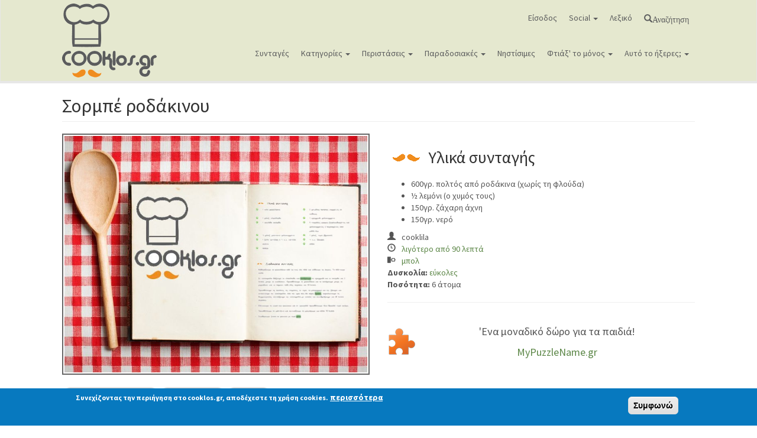

--- FILE ---
content_type: text/html; charset=utf-8
request_url: https://www.cooklos.gr/syntages/sormpe-rodakinoy
body_size: 19010
content:
<!DOCTYPE html>
<html lang="el" dir="ltr" prefix="og: http://ogp.me/ns# content: http://purl.org/rss/1.0/modules/content/ dc: http://purl.org/dc/terms/ foaf: http://xmlns.com/foaf/0.1/ rdfs: http://www.w3.org/2000/01/rdf-schema# sioc: http://rdfs.org/sioc/ns# sioct: http://rdfs.org/sioc/types# skos: http://www.w3.org/2004/02/skos/core# xsd: http://www.w3.org/2001/XMLSchema#">
<head>

<!--Google auto ads -->
<script async src="https://pagead2.googlesyndication.com/pagead/js/adsbygoogle.js?client=ca-pub-2357716603889104"
     crossorigin="anonymous"></script>


  <link rel="profile" href="http://www.w3.org/1999/xhtml/vocab" />
  <meta name="viewport" content="width=device-width, initial-scale=1.0">
  <!--[if IE]><![endif]-->
<link rel="dns-prefetch" href="//cdnjs.cloudflare.com" />
<link rel="preconnect" href="//cdnjs.cloudflare.com" />
<link rel="dns-prefetch" href="//cdn.jsdelivr.net" />
<link rel="preconnect" href="//cdn.jsdelivr.net" />
<link rel="dns-prefetch" href="//ws.sharethis.com" />
<link rel="preconnect" href="//ws.sharethis.com" />
<link rel="dns-prefetch" href="//www.googletagmanager.com" />
<link rel="preconnect" href="//www.googletagmanager.com" />
<meta http-equiv="Content-Type" content="text/html; charset=utf-8" />
<link rel="shortcut icon" href="https://www.cooklos.gr/favicon.ico" type="image/vnd.microsoft.icon" />
<meta name="description" content="Διαλύουμε την άχνη στο νερό και ανακατεύουμε με τον πουρέ των ροδάκινων. Αδειάζουμε το μείγμα σε παγοκυψέλες. Βάζουμε στην κατάψυξη μέχρι να αρχίσει να πήζει. Αφαιρούμε από την κατάψυξη και χτυπάμε σε μπλέντερ ώστε να γίνει αφράτο και λείο." />
<meta name="author" content="https://www.cooklos.gr/cooklakia/cooklila" />
<meta name="keywords" content="Σορμπέ ροδάκινου, Νηστίσιμες, Γλυκά, Παγωτά - Σορμπέ" />
<meta name="news_keywords" content="Σορμπέ ροδάκινου, Νηστίσιμες, Γλυκά, Παγωτά - Σορμπέ" />
<meta name="rights" content="Απαγορεύεται η αναδημοσίευση χωρίς επικοινωνία και άδεια από τους διαχειριστές του cooklos.gr" />
<link rel="canonical" href="https://www.cooklos.gr/syntages/sormpe-rodakinoy" />
<meta property="og:site_name" content="Συνταγές μαγειρικής - Cooklos.gr" />
<meta property="og:type" content="food" />
<meta property="og:url" content="https://www.cooklos.gr/syntages/sormpe-rodakinoy" />
<meta property="og:title" content="Σορμπέ ροδάκινου" />
<meta property="og:description" content="Σορμπέ ροδάκινου - Συνταγή εύκολες - Σχετικά με Νηστίσιμες, Γλυκά, Παγωτά - Σορμπέ - Ποσότητα 6 άτομα - Χρόνος ετοιμασίας λιγότερο από 90 λεπτά" />
  <title>Σορμπέ ροδάκινου - Cooklos.gr</title>
  <script type="text/javascript">
<!--//--><![CDATA[//><!--
for(var fonts=document.cookie.split("advaggf"),i=0;i<fonts.length;i++){var font=fonts[i].split("="),pos=font[0].indexOf("ont_");-1!==pos&&(window.document.documentElement.className+=" "+font[0].substr(4).replace(/[^a-zA-Z0-9\-]/g,""))}if(void 0!==Storage){fonts=JSON.parse(localStorage.getItem("advagg_fonts"));var current_time=(new Date).getTime();for(var key in fonts)fonts[key]>=current_time&&(window.document.documentElement.className+=" "+key.replace(/[^a-zA-Z0-9\-]/g,""))}
//--><!]]>
</script>
<link type="text/css" rel="stylesheet" href="/sites/default/files/advagg_css/css__wSLUOifVSDMsSFAYGbidRvNNE1VUTI4FNh4tFyxJb-c__pNUoAzomVKX7FhD9t5zlwJLWmq7s7ahriLaVwIUNHSk__zOKcyI8TtF5NzYH_LgXvCzwfK91_unxZwWMxuLu_354.css" media="all" />
<link type="text/css" rel="stylesheet" href="//cdnjs.cloudflare.com/ajax/libs/qtip2/3.0.3/jquery.qtip.min.css" media="all" />
<link type="text/css" rel="stylesheet" href="/sites/default/files/advagg_css/css__eSNWTCUN0R1d9qXBiLG8eGyQEs68Rr4SlUwdh3d06C8__RiXv9TkZxg1MInJ30-K-yG1RlesYIZXnlGbDzC2FEK0__zOKcyI8TtF5NzYH_LgXvCzwfK91_unxZwWMxuLu_354.css" media="all" />
<style>
/* <![CDATA[ */
.tinynav{display:none;}#nice-menu-1{display:block;}

/* ]]> */
</style>
<style media="all and (max-width:780px)">
/* <![CDATA[ */
.tinynav{display:block;}#nice-menu-1{display:none;}

/* ]]> */
</style>
<link type="text/css" rel="stylesheet" href="/sites/default/files/advagg_css/css__ldIuPe4vbz7GL__xVdg58yQmjFm1e4qKZtoymZoiB6c__fCXFCmAQ57XIXXy8GEX4f3gL8OBqCyy_dM8xcM3hNic__zOKcyI8TtF5NzYH_LgXvCzwfK91_unxZwWMxuLu_354.css" media="all" />
<style>
/* <![CDATA[ */
.JvIWDQdZIkUrGAjYLkXEbvXPOMganMrUGLnSHQTnZswpQDfhpqHvvCZnWBmchYJW{width:0;height:0;overflow:hidden;}

/* ]]> */
</style>
<link type="text/css" rel="stylesheet" href="/sites/default/files/advagg_css/css__9PSmOHUm5dpE48-dZ6np0GWGU6zm79woQiq9G1lZy6M__Oh-iLfqXB0AYJswU5xpvqePjpEAvdqQdbURk4HVdhDc__zOKcyI8TtF5NzYH_LgXvCzwfK91_unxZwWMxuLu_354.css" media="all" />
<link type="text/css" rel="stylesheet" href="https://cdn.jsdelivr.net/npm/bootswatch@3.3.7/lumen/bootstrap.min.css" media="all" />
<link type="text/css" rel="stylesheet" href="https://cdn.jsdelivr.net/npm/@unicorn-fail/drupal-bootstrap-styles@0.0.2/dist/3.3.6/7.x-3.x/drupal-bootstrap-lumen.min.css" media="all" />
<link type="text/css" rel="stylesheet" href="/sites/default/files/advagg_css/css__00VU3LPAxGmpjCCx5loKcbX3Ab8F1FGfZ6RLFJLBNlQ__4BnCGrsqCh1Hr819UV2Go14-qSmFdBeo781E4dXKJGM__zOKcyI8TtF5NzYH_LgXvCzwfK91_unxZwWMxuLu_354.css" media="all" />
  <!-- HTML5 element support for IE6-8 -->
  <!--[if lt IE 9]>
    <script src="https://cdn.jsdelivr.net/html5shiv/3.7.3/html5shiv-printshiv.min.js"></script>
  <![endif]-->
  <script type="text/javascript" src="/sites/default/files/advagg_js/js__SlxZR0T0y0knhPGspoKKlEQqbk_RdNNsHwLrlCQRTSo__wSdqIiom5u_HJxsYoYzWqvMbMh-sZlzJUs68onQPi6E__zOKcyI8TtF5NzYH_LgXvCzwfK91_unxZwWMxuLu_354.js" defer="defer"></script>
<script type="text/javascript" src="/sites/default/files/advagg_js/js__T39HqowTvqHlkzD-uL8Y6SuOCbLeWY4hWusis0vjE8k__ctZbcEHU_BJB-CO-Z2f7vVOMv5PSL8EHL8sj0EHTTvk__zOKcyI8TtF5NzYH_LgXvCzwfK91_unxZwWMxuLu_354.js"></script>
<script type="text/javascript" src="https://cdn.jsdelivr.net/npm/bootstrap@3.3.7/dist/js/bootstrap.min.js"></script>
<script type="text/javascript" src="/sites/default/files/advagg_js/js__QUSCLipsnBzvw0lkJ7UgkRG4_BFhl9cCedt6xGQ7Ec0__YP1Sk400rpQ0Kf23vDz8xXcvQH4yhMcCST0ZFmpwNsQ__zOKcyI8TtF5NzYH_LgXvCzwfK91_unxZwWMxuLu_354.js"></script>
<script type="text/javascript" src="//cdnjs.cloudflare.com/ajax/libs/qtip2/3.0.3/jquery.qtip.min.js"></script>
<script type="text/javascript" src="/sites/default/files/advagg_js/js__e5s9-EgJcf64VglKakqEoeqCrcPAgIc9nZUVs6snna8__WQ67mc6VYkhXt5QmYaGjoakO8AqALgJnWMn_rbi8LsM__zOKcyI8TtF5NzYH_LgXvCzwfK91_unxZwWMxuLu_354.js"></script>
<script type="text/javascript">
<!--//--><![CDATA[//><!--
var switchTo5x = true;var __st_loadLate = true;var useFastShare = 1;
//--><!]]>
</script>
<script type="text/javascript" src="https://ws.sharethis.com/button/buttons.js"></script>
<script type="text/javascript">
<!--//--><![CDATA[//><!--
if (typeof stLight !== 'undefined') { stLight.options({"publisher":"dr-3010ad4a-c4d-3c46-a272-d5a8970bcb9c","version":"5x","lang":"el"}); }
//--><!]]>
</script>
<script type="text/javascript" src="/sites/default/files/advagg_js/js__iKyBCq91wv40DRnYaWaY8lIM4fUVcFU6J4f5wZ5ksKo__pVCo_8wuBCxjhDNoQq6yoaptksLwqo4mnZL86yYJdAg__zOKcyI8TtF5NzYH_LgXvCzwfK91_unxZwWMxuLu_354.js"></script>
<script type="text/javascript" async="async" src="https://www.googletagmanager.com/gtag/js?id=UA-36084091-1"></script>
<script type="text/javascript">
<!--//--><![CDATA[//><!--
window.dataLayer = window.dataLayer || [];function gtag(){dataLayer.push(arguments)};gtag("js", new Date());gtag("set", "developer_id.dMDhkMT", true);gtag("config", "UA-36084091-1", {"groups":"default","allow_ad_personalization_signals":false});gtag("config", "G-BB9J8ZDLKY", {"groups":"default","allow_ad_personalization_signals":false});
//--><!]]>
</script>
<script type="text/javascript" src="/sites/default/files/advagg_js/js__HxTbhN-HTG8H6pU8ZNTXLhmTeg8fhzG_sbeVLz0gBqU__AdhAFZ5QAk_VrKkFUOCnxJb9ANrhuWlKf15A7QHm14M__zOKcyI8TtF5NzYH_LgXvCzwfK91_unxZwWMxuLu_354.js" defer="defer" async="async"></script>
<script type="text/javascript" src="/sites/default/files/advagg_js/js__YCYFdhTBskyITwcW9Vx9UEgCA1--ik5f7O_10ElxUm8__AhgaLL0a15w5xRgghfO_3kc2M3lN8UDUwK97pnC2RQ0__zOKcyI8TtF5NzYH_LgXvCzwfK91_unxZwWMxuLu_354.js"></script>
<script type="text/javascript">
<!--//--><![CDATA[//><!--
jQuery.extend(Drupal.settings,{"basePath":"\/","pathPrefix":"","setHasJsCookie":0,"ajaxPageState":{"theme":"cooklos","theme_token":"SjqB4-gN5YihvGgToj7yswJ-MDNDag5oVmF0pE7kGb4","jquery_version":"2.1","jquery_version_token":"OOAXk7j07NZaLHS7_ndoCB1ysv5Qjlg2zbhZHcqhA_c","css":{"modules\/system\/system.base.css":1,"sites\/all\/libraries\/chosen\/chosen.css":1,"sites\/all\/modules\/chosen\/css\/chosen-drupal.css":1,"sites\/all\/modules\/simplenews\/simplenews.css":1,"modules\/field\/theme\/field.css":1,"sites\/all\/modules\/logintoboggan\/logintoboggan.css":1,"modules\/node\/node.css":1,"sites\/all\/modules\/youtube\/css\/youtube.css":1,"sites\/all\/modules\/views\/css\/views.css":1,"sites\/all\/modules\/ckeditor\/css\/ckeditor.css":1,"sites\/all\/modules\/ctools\/css\/ctools.css":1,"sites\/all\/modules\/lightbox2\/css\/lightbox.css":1,"sites\/all\/modules\/panels\/css\/panels.css":1,"\/\/cdnjs.cloudflare.com\/ajax\/libs\/qtip2\/3.0.3\/jquery.qtip.min.css":1,"sites\/all\/modules\/qtip\/css\/qtip.css":1,"sites\/all\/modules\/comment_goodness\/css\/disabled_actions.css":1,"public:\/\/honeypot\/honeypot.css":1,"sites\/all\/modules\/fivestar\/css\/fivestar.css":1,"sites\/all\/modules\/fivestar\/widgets\/basic\/basic.css":1,"sites\/all\/libraries\/sidr\/stylesheets\/jquery.sidr.dark.css":1,"sites\/all\/modules\/eu_cookie_compliance\/css\/eu_cookie_compliance.css":1,"public:\/\/ctools\/css\/85760125e0b573c174141d9adf192778.css":1,"https:\/\/cdn.jsdelivr.net\/npm\/bootswatch@3.3.7\/lumen\/bootstrap.min.css":1,"https:\/\/cdn.jsdelivr.net\/npm\/@unicorn-fail\/drupal-bootstrap-styles@0.0.2\/dist\/3.3.6\/7.x-3.x\/drupal-bootstrap-lumen.min.css":1,"sites\/all\/themes\/cooklos\/css\/style.css":1,"sites\/all\/themes\/cooklos\/addons\/bootstrap\/jquery.smartmenus.bootstrap.css":1},"js":{"sites\/all\/modules\/eu_cookie_compliance\/js\/eu_cookie_compliance.js":1,"sites\/all\/themes\/bootstrap\/js\/bootstrap.js":1,"public:\/\/google_tag\/google_tag.script.js":1,"sites\/all\/modules\/jquery_update\/replace\/jquery\/2.2\/jquery.min.js":1,"misc\/jquery-extend-3.4.0.js":1,"misc\/jquery-html-prefilter-3.5.0-backport.js":1,"misc\/jquery.once.js":1,"misc\/drupal.js":1,"sites\/all\/modules\/jquery_update\/js\/jquery_browser.js":1,"sites\/all\/modules\/eu_cookie_compliance\/js\/jquery.cookie-1.4.1.min.js":1,"sites\/all\/modules\/jquery_update\/replace\/jquery.form\/4\/jquery.form.min.js":1,"sites\/all\/libraries\/chosen\/chosen.jquery.min.js":1,"misc\/states.js":1,"misc\/ajax.js":1,"sites\/all\/modules\/jquery_update\/js\/jquery_update.js":1,"https:\/\/cdn.jsdelivr.net\/npm\/bootstrap@3.3.7\/dist\/js\/bootstrap.min.js":1,"public:\/\/languages\/el_pueU4Uotn6vW_RJnxhFO6fs2DlS4xas3iMK-a3vi9fI.js":1,"sites\/all\/modules\/lightbox2\/js\/lightbox.js":1,"\/\/cdnjs.cloudflare.com\/ajax\/libs\/qtip2\/3.0.3\/jquery.qtip.min.js":1,"sites\/all\/modules\/tinynav\/tinynav-fork.js":1,"sites\/all\/modules\/tinynav\/tinynav-drupal.js":1,"sites\/all\/modules\/comment_goodness\/comment_goodness.js":1,"sites\/all\/modules\/captcha\/captcha.js":1,"misc\/textarea.js":1,"sites\/all\/modules\/shorten\/shorten.js":1,"sites\/all\/themes\/bootstrap\/js\/misc\/_progress.js":1,"sites\/all\/modules\/fivestar\/js\/fivestar.ajax.js":1,"sites\/all\/modules\/fivestar\/js\/fivestar.js":1,"https:\/\/ws.sharethis.com\/button\/buttons.js":1,"sites\/all\/modules\/responsive_menus\/styles\/sidr\/js\/responsive_menus_sidr.js":1,"sites\/all\/libraries\/sidr\/jquery.sidr.min.js":1,"sites\/all\/modules\/google_analytics\/googleanalytics.js":1,"https:\/\/www.googletagmanager.com\/gtag\/js?id=UA-36084091-1":1,"sites\/all\/modules\/advagg\/advagg_font\/advagg_font.js":1,"sites\/all\/modules\/qtip\/js\/qtip.js":1,"sites\/all\/modules\/chosen\/chosen.js":1,"sites\/all\/themes\/cooklos\/jquery.smartmenus.js":1,"sites\/all\/themes\/cooklos\/addons\/bootstrap\/jquery.smartmenus.bootstrap.js":1,"sites\/all\/themes\/bootstrap\/js\/misc\/states.js":1,"sites\/all\/themes\/bootstrap\/js\/misc\/ajax.js":1}},"lightbox2":{"rtl":"0","file_path":"\/(\\w\\w\/)public:\/","default_image":"\/sites\/all\/modules\/lightbox2\/images\/brokenimage.jpg","border_size":10,"font_color":"000","box_color":"fff","top_position":"","overlay_opacity":"0.8","overlay_color":"000","disable_close_click":1,"resize_sequence":0,"resize_speed":400,"fade_in_speed":400,"slide_down_speed":600,"use_alt_layout":0,"disable_resize":0,"disable_zoom":0,"force_show_nav":0,"show_caption":0,"loop_items":0,"node_link_text":"","node_link_target":0,"image_count":"Image !current of !total","video_count":"Video !current of !total","page_count":"Page !current of !total","lite_press_x_close":"press \u003Ca href=\u0022#\u0022 onclick=\u0022hideLightbox(); return FALSE;\u0022\u003E\u003Ckbd\u003Ex\u003C\/kbd\u003E\u003C\/a\u003E to close","download_link_text":"","enable_login":false,"enable_contact":false,"keys_close":"c x 27","keys_previous":"p 37","keys_next":"n 39","keys_zoom":"z","keys_play_pause":"32","display_image_size":"original","image_node_sizes":"()","trigger_lightbox_classes":"","trigger_lightbox_group_classes":"","trigger_slideshow_classes":"","trigger_lightframe_classes":"","trigger_lightframe_group_classes":"","custom_class_handler":0,"custom_trigger_classes":"","disable_for_gallery_lists":true,"disable_for_acidfree_gallery_lists":true,"enable_acidfree_videos":true,"slideshow_interval":5000,"slideshow_automatic_start":true,"slideshow_automatic_exit":true,"show_play_pause":true,"pause_on_next_click":false,"pause_on_previous_click":true,"loop_slides":false,"iframe_width":600,"iframe_height":400,"iframe_border":1,"enable_video":0,"useragent":"Mozilla\/5.0 (Macintosh; Intel Mac OS X 10_15_7) AppleWebKit\/537.36 (KHTML, like Gecko) Chrome\/131.0.0.0 Safari\/537.36; ClaudeBot\/1.0; +claudebot@anthropic.com)"},"instances":"{\u0022default\u0022:{\u0022content\u0022:{\u0022text\u0022:\u0022\u0022},\u0022style\u0022:{\u0022tip\u0022:false,\u0022classes\u0022:\u0022\u0022},\u0022position\u0022:{\u0022at\u0022:\u0022bottom right\u0022,\u0022adjust\u0022:{\u0022method\u0022:\u0022\u0022},\u0022my\u0022:\u0022top left\u0022,\u0022viewport\u0022:false},\u0022show\u0022:{\u0022event\u0022:\u0022mouseenter \u0022},\u0022hide\u0022:{\u0022event\u0022:\u0022mouseleave \u0022}}}","qtipDebug":"{\u0022leaveElement\u0022:0}","tinynav":{"selector":"#nice-menu-1","media_query":"all and (max-width:780px)","header":false,"active":"active-trail"},"states":{"#edit-submit":{"disabled":{"textarea[name=\u0022comment_body[el][0][value]\u0022]":{"empty":true}}}},"urlIsAjaxTrusted":{"\/syntages\/sormpe-rodakinoy#comment-form":true,"\/syntages\/sormpe-rodakinoy":true,"\/system\/ajax":true},"chosen":{"selector":"select:visible","minimum_single":8,"minimum_multiple":0,"minimum_width":200,"options":{"allow_single_deselect":false,"disable_search":false,"disable_search_threshold":0,"search_contains":false,"placeholder_text_multiple":"\u03c0\u03c1\u03cc\u03c3\u03b8\u03b5\u03c3\u03b5 \u03c5\u03bb\u03b9\u03ba\u03ac","placeholder_text_single":"Choose an option","no_results_text":"\u0394\u03b5\u03bd \u03b2\u03c1\u03ad\u03b8\u03b7\u03ba\u03b1\u03bd \u03b1\u03c0\u03bf\u03c4\u03b5\u03bb\u03ad\u03c3\u03bc\u03b1\u03c4\u03b1","inherit_select_classes":true}},"ajax":{"edit-vote--2":{"callback":"fivestar_ajax_submit","event":"change","url":"\/system\/ajax","submit":{"_triggering_element_name":"vote"}}},"responsive_menus":[{"selectors":["#nice-menu-2"],"trigger_txt":"\u039c\u03b5\u03bd\u03bf\u03cd - \u039a\u03b1\u03c4\u03b7\u03b3\u03bf\u03c1\u03af\u03b5\u03c2 \u03c3\u03c5\u03bd\u03c4\u03b1\u03b3\u03ce\u03bd","side":"left","speed":"200","media_size":"768","displace":"1","renaming":"1","onOpen":"","onClose":"","responsive_menus_style":"sidr"}],"eu_cookie_compliance":{"cookie_policy_version":"1.0.0","popup_enabled":1,"popup_agreed_enabled":0,"popup_hide_agreed":0,"popup_clicking_confirmation":1,"popup_scrolling_confirmation":0,"popup_html_info":"\u003Cdiv class=\u0022eu-cookie-compliance-banner eu-cookie-compliance-banner-info eu-cookie-compliance-banner--default\u0022\u003E\n  \u003Cdiv class=\u0022popup-content info\u0022\u003E\n    \u003Cdiv id=\u0022popup-text\u0022\u003E\n      \u003Cp\u003E\u03a3\u03c5\u03bd\u03b5\u03c7\u03af\u03b6\u03bf\u03bd\u03c4\u03b1\u03c2 \u03c4\u03b7\u03bd \u03c0\u03b5\u03c1\u03b9\u03ae\u03b3\u03b7\u03c3\u03b7 \u03c3\u03c4\u03bf cooklos.gr, \u03b1\u03c0\u03bf\u03b4\u03ad\u03c7\u03b5\u03c3\u03c4\u03b5 \u03c4\u03b7 \u03c7\u03c1\u03ae\u03c3\u03b7 cookies.\u003C\/p\u003E\n              \u003Cbutton type=\u0022button\u0022 class=\u0022find-more-button eu-cookie-compliance-more-button\u0022\u003E\u03c0\u03b5\u03c1\u03b9\u03c3\u03c3\u03cc\u03c4\u03b5\u03c1\u03b1\u003C\/button\u003E\n          \u003C\/div\u003E\n    \n    \u003Cdiv id=\u0022popup-buttons\u0022 class=\u0022\u0022\u003E\n      \u003Cbutton type=\u0022button\u0022 class=\u0022agree-button eu-cookie-compliance-default-button\u0022\u003E\u03a3\u03c5\u03bc\u03c6\u03c9\u03bd\u03ce\u003C\/button\u003E\n          \u003C\/div\u003E\n  \u003C\/div\u003E\n\u003C\/div\u003E","use_mobile_message":false,"mobile_popup_html_info":"\u003Cdiv class=\u0022eu-cookie-compliance-banner eu-cookie-compliance-banner-info eu-cookie-compliance-banner--default\u0022\u003E\n  \u003Cdiv class=\u0022popup-content info\u0022\u003E\n    \u003Cdiv id=\u0022popup-text\u0022\u003E\n      \u003Cp\u003E\u0026lt;h2\u0026gt;We use cookies on this site to enhance your user experience\u0026lt;\/h2\u0026gt;\u0026lt;p\u0026gt;By tapping the Accept button, you agree to us doing so.\u0026lt;\/p\u0026gt;\u003C\/p\u003E\n              \u003Cbutton type=\u0022button\u0022 class=\u0022find-more-button eu-cookie-compliance-more-button\u0022\u003E\u03c0\u03b5\u03c1\u03b9\u03c3\u03c3\u03cc\u03c4\u03b5\u03c1\u03b1\u003C\/button\u003E\n          \u003C\/div\u003E\n    \n    \u003Cdiv id=\u0022popup-buttons\u0022 class=\u0022\u0022\u003E\n      \u003Cbutton type=\u0022button\u0022 class=\u0022agree-button eu-cookie-compliance-default-button\u0022\u003E\u03a3\u03c5\u03bc\u03c6\u03c9\u03bd\u03ce\u003C\/button\u003E\n          \u003C\/div\u003E\n  \u003C\/div\u003E\n\u003C\/div\u003E\n","mobile_breakpoint":"768","popup_html_agreed":"\u003Cdiv\u003E\n  \u003Cdiv class=\u0022popup-content agreed\u0022\u003E\n    \u003Cdiv id=\u0022popup-text\u0022\u003E\n      \u003Cp\u003E\u03a3\u03c5\u03bd\u03b5\u03c7\u03af\u03b6\u03bf\u03bd\u03c4\u03b1\u03c2 \u03c4\u03b7\u03bd \u03c0\u03b5\u03c1\u03b9\u03ae\u03b3\u03b7\u03c3\u03b7 \u03c3\u03c4\u03bf cooklos.gr, \u03b1\u03c0\u03bf\u03b4\u03ad\u03c7\u03b5\u03c3\u03c4\u03b5 \u03c4\u03b7 \u03c7\u03c1\u03ae\u03c3\u03b7 cookies.\u003C\/p\u003E\n    \u003C\/div\u003E\n    \u003Cdiv id=\u0022popup-buttons\u0022\u003E\n      \u003Cbutton type=\u0022button\u0022 class=\u0022hide-popup-button eu-cookie-compliance-hide-button\u0022\u003E\u0391\u03c0\u03cc\u03ba\u03c1\u03c5\u03c8\u03b7\u003C\/button\u003E\n              \u003Cbutton type=\u0022button\u0022 class=\u0022find-more-button eu-cookie-compliance-more-button-thank-you\u0022 \u003E\u03c0\u03b5\u03c1\u03b9\u03c3\u03c3\u03cc\u03c4\u03b5\u03c1\u03b1\u003C\/button\u003E\n          \u003C\/div\u003E\n  \u003C\/div\u003E\n\u003C\/div\u003E","popup_use_bare_css":false,"popup_height":"auto","popup_width":"100%","popup_delay":1000,"popup_link":"\/nomika-themata-oroi-hrisis-toy-cooklos-gr","popup_link_new_window":1,"popup_position":null,"fixed_top_position":false,"popup_language":"el","store_consent":false,"better_support_for_screen_readers":1,"reload_page":0,"domain":"","domain_all_sites":0,"popup_eu_only_js":0,"cookie_lifetime":"100","cookie_session":false,"disagree_do_not_show_popup":0,"method":"default","allowed_cookies":"","withdraw_markup":"\u003Cbutton type=\u0022button\u0022 class=\u0022eu-cookie-withdraw-tab\u0022\u003EPrivacy settings\u003C\/button\u003E\n\u003Cdiv class=\u0022eu-cookie-withdraw-banner\u0022\u003E\n  \u003Cdiv class=\u0022popup-content info\u0022\u003E\n    \u003Cdiv id=\u0022popup-text\u0022\u003E\n      \u003Cp\u003E\u0026lt;h2\u0026gt;We use cookies on this site to enhance your user experience\u0026lt;\/h2\u0026gt;\u0026lt;p\u0026gt;You have given your consent for us to set cookies.\u0026lt;\/p\u0026gt;\u003C\/p\u003E\n    \u003C\/div\u003E\n    \u003Cdiv id=\u0022popup-buttons\u0022\u003E\n      \u003Cbutton type=\u0022button\u0022 class=\u0022eu-cookie-withdraw-button\u0022\u003EWithdraw consent\u003C\/button\u003E\n    \u003C\/div\u003E\n  \u003C\/div\u003E\n\u003C\/div\u003E\n","withdraw_enabled":false,"withdraw_button_on_info_popup":0,"cookie_categories":[],"cookie_categories_details":[],"enable_save_preferences_button":1,"cookie_name":"","cookie_value_disagreed":"0","cookie_value_agreed_show_thank_you":"1","cookie_value_agreed":"2","containing_element":"body","automatic_cookies_removal":1},"googleanalytics":{"account":["UA-36084091-1","G-BB9J8ZDLKY"],"trackOutbound":1,"trackDownload":1,"trackDownloadExtensions":"7z|aac|arc|arj|asf|asx|avi|bin|csv|doc(x|m)?|dot(x|m)?|exe|flv|gif|gz|gzip|hqx|jar|jpe?g|js|mp(2|3|4|e?g)|mov(ie)?|msi|msp|pdf|phps|png|ppt(x|m)?|pot(x|m)?|pps(x|m)?|ppam|sld(x|m)?|thmx|qtm?|ra(m|r)?|sea|sit|tar|tgz|torrent|txt|wav|wma|wmv|wpd|xls(x|m|b)?|xlt(x|m)|xlam|xml|z|zip"},"advagg_font":{"lucida-grande":"lucida grande"},"advagg_font_storage":1,"advagg_font_cookie":1,"advagg_font_no_fout":1,"bootstrap":{"anchorsFix":"0","anchorsSmoothScrolling":"0","formHasError":1,"popoverEnabled":1,"popoverOptions":{"animation":1,"html":0,"placement":"right","selector":"","trigger":"click","triggerAutoclose":1,"title":"","content":"","delay":0,"container":"body"},"tooltipEnabled":1,"tooltipOptions":{"animation":1,"html":0,"placement":"auto left","selector":"","trigger":"hover focus","delay":0,"container":"body"}}});
//--><!]]>
</script>


</head>
<body class="navbar-is-static-top html not-front not-logged-in no-sidebars page-node page-node- page-node-809 node-type-syntages">
  <div id="skip-link">
    <a href="#main-content" class="element-invisible element-focusable">Παράκαμψη προς το κυρίως περιεχόμενο</a>
  </div>
    <div class="region region-page-top">
    <noscript aria-hidden="true"><iframe src="https://www.googletagmanager.com/ns.html?id=GTM-KFSM686" height="0" width="0" style="display:none;visibility:hidden"></iframe></noscript>  </div>
  <header id="navbar" role="banner" class="navbar navbar-static-top navbar-default">
  <div class="container">
    <div class="navbar-header">
              <a class="logo navbar-btn pull-left" href="/" title="Αρχική">
          <img src="https://www.cooklos.gr/sites/default/files/cooklos_logo.png" alt="Αρχική" />
        </a>
      
      
              <button type="button" class="navbar-toggle" data-toggle="collapse" data-target="#navbar-collapse">
          <span class="sr-only">Toggle navigation</span>
          <span class="icon-bar"></span>
          <span class="icon-bar"></span>
          <span class="icon-bar"></span>
        </button>
          </div>

          <div class="navbar-collapse collapse" id="navbar-collapse">
        <nav role="navigation">
                      <ul class="menu nav navbar-nav"><li class="first leaf"><a href="/user/login">Είσοδος</a></li>
<li class="expanded dropdown"><a href="#" data-target="#" class="dropdown-toggle nolink">Social <span class="caret"></span></a><ul class="dropdown-menu"><li class="first leaf"><a href="https://www.facebook.com/cooklos.gr" class="social_f">facebook</a></li>
<li class="leaf"><a href="http://pinterest.com/cooklos/" class="social_p">pinterest</a></li>
<li class="leaf"><a href="https://www.instagram.com/cooklos.gr/" class="social_i">instagram</a></li>
<li class="last leaf"><a href="https://www.youtube.com/c/cooklossintages?sub_confirmation=1" class="social_y">youtube</a></li>
</ul></li>
<li class="leaf"><a href="/lexiko-oron">Λεξικό</a></li>
<li class="last leaf"><a href="/search-recipes" class="glyphicon glyphicon-search">Αναζήτηση</a></li>
</ul>                                <ul class="menu nav navbar-nav secondary"><li class="first leaf"><a href="/sintages">Συνταγές</a></li>
<li class="expanded dropdown"><a href="/search/by-category" data-target="#" class="dropdown-toggle">Κατηγορίες <span class="caret"></span></a><ul class="dropdown-menu"><li class="first leaf"><a href="/katigories-syntagis/ospria" title="Όσπρια">Όσπρια</a></li>
<li class="expanded dropdown"><a href="/katigories-syntagis/ayga" title="Αυγά" data-target="#" class="dropdown-toggle">Αυγά <span class="caret"></span></a><ul class="dropdown-menu"><li class="first leaf"><a href="/katigories-syntagis/omeletes" title="Ομελέτες">Ομελέτες</a></li>
<li class="leaf"><a href="/katigories-syntagis/syntages-ayga" title="Συνταγές για αυγά">Συνταγές για αυγά</a></li>
<li class="last leaf"><a href="/katigories-syntagis/fritata-frittata" title="Φριτάτα (Frittata)">Φριτάτα (Frittata)</a></li>
</ul></li>
<li class="expanded dropdown"><a href="/katigories-syntagis/glyka" title="Γλυκά" data-target="#" class="dropdown-toggle">Γλυκά <span class="caret"></span></a><ul class="dropdown-menu"><li class="first leaf"><a href="/katigories-syntagis/froyton" title="Φρούτων">Φρούτων</a></li>
<li class="leaf"><a href="/katigories-syntagis/toyrtes-tartes" title="Τούρτες και Τάρτες">Τούρτες και Τάρτες</a></li>
<li class="leaf"><a href="/katigories-syntagis/tapsioy-siropiasta" title="Ταψιού - Σιροπιαστά">Ταψιού - Σιροπιαστά</a></li>
<li class="leaf"><a href="/katigories-syntagis/glyka-toy-koytalioy" title="Γλυκά του κουταλιού">Γλυκά του κουταλιού</a></li>
<li class="leaf"><a href="/katigories-syntagis/koyloyrakia" title="Κουλουράκια">Κουλουράκια</a></li>
<li class="leaf"><a href="/katigories-syntagis/kremes" title="Κρέμες">Κρέμες</a></li>
<li class="leaf"><a href="/katigories-syntagis/sokolatoeidi" title="Σοκολατοειδή">Σοκολατοειδή</a></li>
<li class="leaf"><a href="/katigories-syntagis/pagota-sormpe" title="Παγωτά - Σορμπέ">Παγωτά - Σορμπέ</a></li>
<li class="last leaf"><a href="/katigories-syntagis/keik" title="Κέικ">Κέικ</a></li>
</ul></li>
<li class="expanded dropdown"><a href="/katigories-syntagis/zymarika-ryzia" title="Ζυμαρικά και ρύζια" data-target="#" class="dropdown-toggle">Ζυμαρικά και ρύζια <span class="caret"></span></a><ul class="dropdown-menu"><li class="first expanded dropdown"><a href="/katigories-syntagis/zymarika" title="Ζυμαρικά" data-target="#" class="dropdown-toggle">Ζυμαρικά <span class="caret"></span></a><ul class="dropdown-menu"><li class="first leaf"><a href="/katigories-syntagis/zymarika-foyrnoy" title="Ζυμαρικά φούρνου">Ζυμαρικά φούρνου</a></li>
<li class="leaf"><a href="/katigories-syntagis/makaronades" title="Μακαρονάδες">Μακαρονάδες</a></li>
<li class="leaf"><a href="/katigories-syntagis/freska-zymarika" title="Φρέσκα ζυμαρικά">Φρέσκα ζυμαρικά</a></li>
<li class="leaf"><a href="/katigories-syntagis/salates-zymarika" title="Σαλάτες με ζυμαρικά">Σαλάτες με ζυμαρικά</a></li>
<li class="last leaf"><a href="/katigories-syntagis/psila-zymarika" title="Ψιλά ζυμαρικά">Ψιλά ζυμαρικά</a></li>
</ul></li>
<li class="last expanded dropdown"><a href="/katigories-syntagis/ryzi" title="Ρύζι" data-target="#" class="dropdown-toggle">Ρύζι <span class="caret"></span></a><ul class="dropdown-menu"><li class="first leaf"><a href="/katigories-syntagis/rizoto" title="Ριζότο">Ριζότο</a></li>
<li class="last leaf"><a href="/katigories-syntagis/pilafi" title="Πιλάφι">Πιλάφι</a></li>
</ul></li>
</ul></li>
<li class="expanded dropdown"><a href="/katigories-syntagis/kreas" title="Κρέας" data-target="#" class="dropdown-toggle">Κρέας <span class="caret"></span></a><ul class="dropdown-menu"><li class="first leaf"><a href="/katigories-syntagis/kima" title="Κιμά">Κιμά</a></li>
<li class="leaf"><a href="/katigories-syntagis/arni-katsiki" title="Αρνί και Κατσίκι">Αρνί και Κατσίκι</a></li>
<li class="leaf"><a href="/katigories-syntagis/kotopoylo-poylerika" title="Κοτόπουλο και Πουλερικά">Κοτόπουλο και Πουλερικά</a></li>
<li class="leaf"><a href="/katigories-syntagis/moshari-voyvali" title="Μοσχάρι και βουβάλι">Μοσχάρι και βουβάλι</a></li>
<li class="leaf"><a href="/katigories-syntagis/hoirino" title="Χοιρινό">Χοιρινό</a></li>
<li class="leaf"><a href="/katigories-syntagis/kynigia" title="Κυνήγια">Κυνήγια</a></li>
<li class="last leaf"><a href="/katigories-syntagis/loykanika" title="Λουκάνικα">Λουκάνικα</a></li>
</ul></li>
<li class="expanded dropdown"><a href="/katigories-syntagis/lahanika" title="Λαχανικά" data-target="#" class="dropdown-toggle">Λαχανικά <span class="caret"></span></a><ul class="dropdown-menu"><li class="first leaf"><a href="/katigories-syntagis/lahanika-ladera" title="Λαχανικά λαδερά">Λαχανικά λαδερά</a></li>
<li class="last leaf"><a href="/katigories-syntagis/lahanika-diafores" title="Λαχανικά διάφορες">Λαχανικά διάφορες</a></li>
</ul></li>
<li class="leaf"><a href="/katigories-syntagis/nistisimes" title="Νηστίσιμες">Νηστίσιμες</a></li>
<li class="expanded dropdown"><a href="/katigories-syntagis/orektika" title="Ορεκτικά" data-target="#" class="dropdown-toggle">Ορεκτικά <span class="caret"></span></a><ul class="dropdown-menu"><li class="first expanded dropdown"><a href="/katigories-syntagis/allantika-tyria" title="Αλλαντικά Τυριά" data-target="#" class="dropdown-toggle">Αλλαντικά Τυριά <span class="caret"></span></a><ul class="dropdown-menu"><li class="first leaf"><a href="/katigories-syntagis/allantika" title="Αλλαντικά">Αλλαντικά</a></li>
<li class="last leaf"><a href="/katigories-syntagis/tyria" title="Τυριά">Τυριά</a></li>
</ul></li>
<li class="expanded dropdown"><a href="/katigories-syntagis/orektika-0" title="Ορεκτικά" data-target="#" class="dropdown-toggle">Ορεκτικά <span class="caret"></span></a><ul class="dropdown-menu"><li class="first leaf"><a href="/katigories-syntagis/krya-orektika" title="Κρύα ορεκτικά">Κρύα ορεκτικά</a></li>
<li class="last leaf"><a href="/katigories-syntagis/zesta-orektika" title="Ζεστά ορεκτικά">Ζεστά ορεκτικά</a></li>
</ul></li>
<li class="last expanded dropdown"><a href="/katigories-syntagis/santoyits-snak" title="Σάντουιτς - σνακ" data-target="#" class="dropdown-toggle">Σάντουιτς - σνακ <span class="caret"></span></a><ul class="dropdown-menu"><li class="first leaf"><a href="/katigories-syntagis/zesta-santoyits" title="Ζεστά σάντουιτς">Ζεστά σάντουιτς</a></li>
<li class="leaf"><a href="/katigories-syntagis/snak" title="Σνακ">Σνακ</a></li>
<li class="last leaf"><a href="/katigories-syntagis/krya-santoyits" title="Κρύα σάντουιτς">Κρύα σάντουιτς</a></li>
</ul></li>
</ul></li>
<li class="expanded dropdown"><a href="/katigories-syntagis/pites-zymes" title="Πίτες και Ζύμες" data-target="#" class="dropdown-toggle">Πίτες και Ζύμες <span class="caret"></span></a><ul class="dropdown-menu"><li class="first leaf"><a href="/katigories-syntagis/koyrkoyti" title="Κουρκούτι">Κουρκούτι</a></li>
<li class="leaf"><a href="/katigories-syntagis/zymes" title="Ζύμες">Ζύμες</a></li>
<li class="expanded dropdown"><a href="/katigories-syntagis/krepes" title="Κρέπες" data-target="#" class="dropdown-toggle">Κρέπες <span class="caret"></span></a><ul class="dropdown-menu"><li class="first leaf"><a href="/katigories-syntagis/almyres-krepes" title="Αλμυρές κρέπες">Αλμυρές κρέπες</a></li>
<li class="last leaf"><a href="/katigories-syntagis/glykes-krepes" title="Γλυκές κρέπες">Γλυκές κρέπες</a></li>
</ul></li>
<li class="leaf"><a href="/katigories-syntagis/psomi" title="Ψωμί">Ψωμί</a></li>
<li class="leaf"><a href="/katigories-syntagis/pites" title="Πίτες">Πίτες</a></li>
<li class="last leaf"><a href="/katigories-syntagis/pitses" title="Πίτσες">Πίτσες</a></li>
</ul></li>
<li class="expanded dropdown"><a href="/katigories-syntagis/saltses-ntip" title="Σάλτσες και Ντιπ" data-target="#" class="dropdown-toggle">Σάλτσες και Ντιπ <span class="caret"></span></a><ul class="dropdown-menu"><li class="first leaf"><a href="/katigories-syntagis/saltses" title="Σάλτσες">Σάλτσες</a></li>
<li class="leaf"><a href="/katigories-syntagis/ntip" title="Ντιπ">Ντιπ</a></li>
<li class="last leaf"><a href="/katigories-syntagis/dressings" title="Dressings">Dressings</a></li>
</ul></li>
<li class="expanded dropdown"><a href="/katigories-syntagis/salates" title="Σαλάτες" data-target="#" class="dropdown-toggle">Σαλάτες <span class="caret"></span></a><ul class="dropdown-menu"><li class="first leaf"><a href="/katigories-syntagis/aloifes" title="Αλοιφές">Αλοιφές</a></li>
<li class="leaf"><a href="/katigories-syntagis/salates-omes" title="Σαλάτες ωμές">Σαλάτες ωμές</a></li>
<li class="leaf"><a href="/katigories-syntagis/salates-vrastes" title="Σαλάτες βραστές">Σαλάτες βραστές</a></li>
<li class="leaf"><a href="/katigories-syntagis/salates-osprion" title="Σαλάτες οσπρίων">Σαλάτες οσπρίων</a></li>
<li class="last leaf"><a href="/katigories-syntagis/salates-zymarikon" title="Σαλάτες ζυμαρικών">Σαλάτες ζυμαρικών</a></li>
</ul></li>
<li class="expanded dropdown"><a href="/katigories-syntagis/soypes" title="Σούπες" data-target="#" class="dropdown-toggle">Σούπες <span class="caret"></span></a><ul class="dropdown-menu"><li class="first leaf"><a href="/katigories-syntagis/veloyte-kremes" title="Βελουτέ - Κρέμες">Βελουτέ - Κρέμες</a></li>
<li class="leaf"><a href="/katigories-syntagis/soypes-psaria" title="Σούπες με ψάρια">Σούπες με ψάρια</a></li>
<li class="leaf"><a href="/katigories-syntagis/soypes-ospria" title="Σούπες με όσπρια">Σούπες με όσπρια</a></li>
<li class="leaf"><a href="/katigories-syntagis/soypes-kreas" title="Σούπες με κρέας">Σούπες με κρέας</a></li>
<li class="leaf"><a href="/katigories-syntagis/soypes-lahanikon" title="Σούπες λαχανικών">Σούπες λαχανικών</a></li>
<li class="last leaf"><a href="/katigories-syntagis/zomoi-konsome" title="Ζωμοί Κονσομέ">Ζωμοί Κονσομέ</a></li>
</ul></li>
<li class="expanded dropdown"><a href="/katigories-syntagis/psaria-thalassina" title="Ψάρια και Θαλασσινά" data-target="#" class="dropdown-toggle">Ψάρια και Θαλασσινά <span class="caret"></span></a><ul class="dropdown-menu"><li class="first expanded dropdown"><a href="/katigories-syntagis/thalassina" title="Θαλασσινά" data-target="#" class="dropdown-toggle">Θαλασσινά <span class="caret"></span></a><ul class="dropdown-menu"><li class="first leaf"><a href="/katigories-syntagis/kefalopoda" title="Κεφαλόποδα">Κεφαλόποδα</a></li>
<li class="leaf"><a href="/katigories-syntagis/malakostraka" title="Μαλακόστρακα">Μαλακόστρακα</a></li>
<li class="last leaf"><a href="/katigories-syntagis/ostrakoeidi" title="Οστρακοειδή">Οστρακοειδή</a></li>
</ul></li>
<li class="last leaf"><a href="/katigories-syntagis/psaria" title="Ψάρια">Ψάρια</a></li>
</ul></li>
<li class="leaf"><a href="/katigories-syntagis/vegan" title="Vegan">Vegan</a></li>
<li class="leaf"><a href="/katigories-syntagis/vegetarian" title="Vegeterian">Vegetarian</a></li>
<li class="leaf"><a href="/katigories-syntagis/paidia" title="Για παιδιά">Για παιδιά</a></li>
<li class="last leaf"><a href="/katigories-syntagis/horis-zahari" title="Χωρίς ζάχαρη">Χωρίς ζάχαρη</a></li>
</ul></li>
<li class="expanded dropdown"><a href="/peristaseis" data-target="#" class="dropdown-toggle">Περιστάσεις <span class="caret"></span></a><ul class="dropdown-menu"><li class="first leaf"><a href="/eidos-peristasis/fondue-menu" title="Fondue menu">Fondue menu</a></li>
<li class="leaf"><a href="/eidos-peristasis/movie-food" title="Movie food">Movie food</a></li>
<li class="leaf"><a href="/eidos-peristasis/agioy-valentinoy" title="Αγίου Βαλεντίνου">Αγίου Βαλεντίνου</a></li>
<li class="leaf"><a href="/eidos-peristasis/tontin-entyposiaseis" title="Για να τον/την εντυπωσιάσεις">Για να τον/την εντυπωσιάσεις</a></li>
<li class="leaf"><a href="/eidos-peristasis/tin-25i-martioy" title="Για την 25η Μαρτίου">Για την 25η Μαρτίου</a></li>
<li class="leaf"><a href="/eidos-peristasis/kathara-deytera" title="Καθαρά Δευτέρα">Καθαρά Δευτέρα</a></li>
<li class="leaf"><a href="/eidos-peristasis/kyriakatiko-trapezi" title="Κυριακάτικο τραπέζι">Κυριακάτικο τραπέζι</a></li>
<li class="leaf"><a href="/eidos-peristasis/pashalino-trapezi" title="Πασχαλινό τραπέζι">Πασχαλινό τραπέζι</a></li>
<li class="leaf"><a href="/eidos-peristasis/syntages-thematika-party" title="Συνταγές για θεματικά πάρτυ">Συνταγές για θεματικά πάρτυ</a></li>
<li class="leaf"><a href="/eidos-peristasis/syntages-paidiko-party" title="Συνταγές για παιδικό πάρτυ">Συνταγές για παιδικό πάρτυ</a></li>
<li class="leaf"><a href="/eidos-peristasis/syntages-podosfairo-mpala" title="Συνταγές για ποδόσφαιρο - μπάλα">Συνταγές για ποδόσφαιρο - μπάλα</a></li>
<li class="leaf"><a href="/eidos-peristasis/syntages-proino-sto-krevati" title="Συνταγές για πρωινό στο κρεβάτι">Συνταγές για πρωινό στο κρεβάτι</a></li>
<li class="leaf"><a href="/eidos-peristasis/trapezi-tin-pethera" title="Τραπέζι για την πεθερά">Τραπέζι για την πεθερά</a></li>
<li class="leaf"><a href="/eidos-peristasis/tsiknopempti" title="Τσικνοπέμπτη">Τσικνοπέμπτη</a></li>
<li class="leaf"><a href="/eidos-peristasis/tsipoyrokatastaseis" title="Τσιπουροκαταστάσεις και άλλα...">Τσιπουροκαταστάσεις και άλλα...</a></li>
<li class="last leaf"><a href="/eidos-peristasis/hristoygenniatiko-trapezi" title="Χριστουγεννιάτικο τραπέζι">Χριστουγεννιάτικο τραπέζι</a></li>
</ul></li>
<li class="expanded dropdown"><a href="/paradosiakes-syntages" data-target="#" class="dropdown-toggle">Παραδοσιακές <span class="caret"></span></a><ul class="dropdown-menu"><li class="first leaf"><a href="/paradosiakes-syntages-ellada">Συνταγές από Ελλάδα</a></li>
<li class="last leaf"><a href="/paradosiakes-syntages-kosmos">Συνταγές από τον κόσμο</a></li>
</ul></li>
<li class="leaf"><a href="/katigories-syntagis/nistisimes">Νηστίσιμες</a></li>
<li class="expanded dropdown"><a href="/ftiaxto-monos-sou" data-target="#" class="dropdown-toggle">Φτιάξ' το μόνος <span class="caret"></span></a><ul class="dropdown-menu"><li class="first leaf"><a href="/ftiax-monos/aleimmata-voytyra" title="αλείμματα - βούτυρα">αλείμματα - βούτυρα</a></li>
<li class="leaf"><a href="/ftiax-monos/apoxiramena-votana-myrodika" title="αποξηραμένα βότανα - μυρωδικά">αποξηραμένα βότανα - μυρωδικά</a></li>
<li class="leaf"><a href="/ftiax-monos/aromatika-elaiolada" title="αρωματικά ελαιόλαδα">αρωματικά ελαιόλαδα</a></li>
<li class="leaf"><a href="/ftiax-monos/glyka-toy-koytalioy" title="γλυκά του κουταλιού">γλυκά του κουταλιού</a></li>
<li class="leaf"><a href="/ftiax-monos/elies" title="ελιές">ελιές</a></li>
<li class="leaf"><a href="/ftiax-monos/liker" title="λικέρ">λικέρ</a></li>
<li class="leaf"><a href="/ftiax-monos/maskes-omorfias" title="μάσκες ομορφιάς">μάσκες ομορφιάς</a></li>
<li class="leaf"><a href="/ftiax-monos/marmelades" title="μαρμελάδες">μαρμελάδες</a></li>
<li class="leaf"><a href="/ftiax-monos/syntirisi-trofimon" title="συντήρηση τροφίμων">συντήρηση τροφίμων</a></li>
<li class="last leaf"><a href="/ftiax-monos/toyrsia" title="τουρσιά">τουρσιά</a></li>
</ul></li>
<li class="last expanded dropdown"><a href="/ayto-to-ikseres" data-target="#" class="dropdown-toggle">Αυτό το ήξερες; <span class="caret"></span></a><ul class="dropdown-menu"><li class="first leaf"><a href="/ayto-ixeres/endiaferoyses-plirofories" title="Ενδιαφέρουσες πληροφορίες">Ενδιαφέρουσες πληροφορίες</a></li>
<li class="leaf"><a href="/ayto-ixeres/istorika-stoiheia-paradosi" title="Ιστορικά στοιχεία και παράδοση">Ιστορικά στοιχεία και παράδοση</a></li>
<li class="leaf"><a href="/ayto-ixeres/ygeia-sosti-diatrofi" title="Υγεία &amp; σωστή διατροφή">Υγεία &amp; σωστή διατροφή</a></li>
<li class="last leaf"><a href="/ayto-ixeres/hrisimes-symvoyles" title="Χρήσιμες συμβουλές">Χρήσιμες συμβουλές</a></li>
</ul></li>
</ul>                            </nav>
      </div>
      </div>
</header>

<div class="main-container container">

  <header role="banner" id="page-header">
    
      <div class="region region-header">
    <section id="block-block-63" class="block block-block clearfix">

      
  <h3 class="dividesect showonmob"><a href="/search-recipes"><span class="glyphicon glyphicon-search"></span>Αναζήτηση</a></h3>
</section>
  </div>
  </header> <!-- /#page-header -->

  <div class="row">

    
    <section class="col-sm-12">
                  <a id="main-content"></a>
                    <h1 class="page-header">Σορμπέ ροδάκινου</h1>
                                                          <div class="region region-content">
    <section id="block-system-main" class="block block-system clearfix">

      
  <div class="bootstrap-twocol-stacked" id="sintages">
  <div class="row">
      </div>
  <div class="row">
    <div class='panel-panel left col-lg-6'><div class="panel-pane pane-views pane-bootstrap-images-recipes"  >
  
      
  
  <div class="pane-content">
    <div class="view view-bootstrap-images-recipes view-id-bootstrap_images_recipes view-display-id-block view-dom-id-6cfe8ff0fb831314c8c6da90e19da5db">
        
  
      <div class="attachment attachment-before">
          </div>
  
      <div class="view-content">
      
<div id="views-bootstrap-carousel-1" class="views-bootstrap-carousel-plugin-style carousel slide"  data-ride="carousel" data-interval="5000" data-pause="false" data-wrap="true">
  
  <!-- Carousel items -->
  <div class="carousel-inner" role="listbox">
          <div class="item active">
          
          <img typeof="foaf:Image" class="img-responsive" src="https://www.cooklos.gr/sites/default/files/default_images/recipes_cooklos.jpg" alt="" />        </div>
      </div>

  </div>
    </div>
  
  
      <div class="attachment attachment-after">
          </div>
  
  
  
  
</div>  </div>

  
  </div>
<div class="panel-pane pane-views pane-bootstrap-categories-and-incredients"  >
  
      
  
  <div class="pane-content">
    <div class="view view-bootstrap-categories-and-incredients view-id-bootstrap_categories_and_incredients view-display-id-block_1 view-dom-id-9a675f0418f90b43f059de1ce737d57f">
        
  
      <div class="attachment attachment-before">
          </div>
  
      <div class="view-content">
      

<div id="views-bootstrap-grid-5" class="views-bootstrap-grid-plugin-style">
  
          <div class="row">
                  <div class=" col-xs-12 col-sm-12 col-md-12 col-lg-12">
              
  <div class="views-field views-field-term-node-tid">        <a href="/katigories-syntagis/pagota-sormpe">Παγωτά - Σορμπέ</a> <a href="/katigories-syntagis/nistisimes">Νηστίσιμες</a> <a href="/katigories-syntagis/glyka">Γλυκά</a>  </div>          </div>

                                  </div>
    
  </div>
    </div>
  
  
      <div class="attachment attachment-after">
          </div>
  
  
  
  
</div>  </div>

  
  </div>
<div class="panel-pane pane-block pane-shorten-shorten-short pane-shorten hideonmob"  >
  
        <h4 class="pane-title">
      short url (for easy share)    </h4>
    
  
  <div class="pane-content">
    <form action="/syntages/sormpe-rodakinoy" method="post" id="shorten-current" accept-charset="UTF-8"><div><div class="form-item form-item-this-shortened form-type-textfield form-group"><input class="form-control form-text" type="text" id="edit-this-shortened" name="this_shortened" value="https://www.cooklos.gr/syntages/sormpe-rodakinoy" size="25" maxlength="128" /></div><input type="hidden" name="form_build_id" value="form-5-pZb3a8imO_TA_Nk0ApVNFr3f4zo0CThRNkLl2nRpM" />
<input type="hidden" name="form_id" value="shorten_current" />
</div></form>  </div>

  
  </div>
<div class="panel-pane pane-entity-field pane-node-field-rating"  >
  
      
  
  <div class="pane-content">
    <div class="field field-name-field-rating field-type-fivestar field-label-hidden"><div class="field-items"><div class="field-item even"><form class="fivestar-widget" action="/syntages/sormpe-rodakinoy" method="post" id="fivestar-custom-widget" accept-charset="UTF-8"><div><div  class="clearfix fivestar-average-text fivestar-average-stars fivestar-form-item fivestar-basic"><div class="form-item form-item-vote form-type-fivestar form-group"><div class="form-item form-item-vote form-type-select form-group"><select class="form-control form-select" id="edit-vote--2" name="vote"><option value="-">Select rating</option><option value="20">Give Σορμπέ ροδάκινου 1/5</option><option value="40">Give Σορμπέ ροδάκινου 2/5</option><option value="60">Give Σορμπέ ροδάκινου 3/5</option><option value="80">Give Σορμπέ ροδάκινου 4/5</option><option value="100">Give Σορμπέ ροδάκινου 5/5</option></select><div class="help-block"><div class="fivestar-summary fivestar-summary-average-count"><span class="empty">No votes yet</span></div></div></div></div></div><button class="fivestar-submit btn btn-default form-submit" type="submit" id="edit-fivestar-submit" name="op" value="Rate">Rate</button>
<input type="hidden" name="form_build_id" value="form-aVwIqZ8KhInVJ35zfAFI4EEmWzn-JV95nIkT67zT-cI" />
<input type="hidden" name="form_id" value="fivestar_custom_widget" />
</div></form></div></div></div>  </div>

  
  </div>
<div class="panel-pane pane-block pane-sharethis-sharethis-block pane-sharethis hideonmob"  >
  
      
  
  <div class="pane-content">
    <div class="sharethis-wrapper"><span st_url="https://www.cooklos.gr/syntages/sormpe-rodakinoy" st_title="Σορμπέ ροδάκινου" class="st_email&amp;amp;amp;amp;amp;amp;amp;amp;amp;amp;amp;quot_button" displayText="email&amp;amp;amp;amp;amp;amp;amp;amp;amp;amp;amp;amp;quot"></span>
<span st_url="https://www.cooklos.gr/syntages/sormpe-rodakinoy" st_title="Σορμπέ ροδάκινου" class="st_twitter&amp;amp;amp;amp;amp;amp;amp;amp;amp;amp;amp;quot_button" displayText="twitter&amp;amp;amp;amp;amp;amp;amp;amp;amp;amp;amp;amp;quot"></span>
<span st_url="https://www.cooklos.gr/syntages/sormpe-rodakinoy" st_title="Σορμπέ ροδάκινου" class="st_facebook&amp;amp;amp;amp;amp;amp;amp;amp;amp;amp;amp;quot_button" displayText="facebook&amp;amp;amp;amp;amp;amp;amp;amp;amp;amp;amp;amp;quot"></span>
<span st_url="https://www.cooklos.gr/syntages/sormpe-rodakinoy" st_title="Σορμπέ ροδάκινου" class="st_plusone_button" displayText="plusone"></span>
<span st_url="https://www.cooklos.gr/syntages/sormpe-rodakinoy" st_title="Σορμπέ ροδάκινου" class="st_fblike_button" displayText="fblike"></span>
<span st_url="https://www.cooklos.gr/syntages/sormpe-rodakinoy" st_title="Σορμπέ ροδάκινου" class="st_fbsub_button" displayText="fbsub" st_username="cooklos.gr.profile"></span>
</div>  </div>

  
  </div>
<div class="panel-pane pane-block pane-block-67 pane-block"  >
  
      
  
  <div class="pane-content">
    <div class="social_ad_insta hideonmob">
<p class="rtecenter">Ακολούθησε το Cooklos στο Instagram!</p>
<p class="rtecenter"><a href="https://www.instagram.com/cooklos.gr" target="_blank">Κάνε κλικ εδώ!</a></p>
</div>
<p> </p>
  </div>

  
  </div>
</div>    <div class='panel-panel right col-lg-6'><div class="panel-pane pane-views pane-bootstrap-syntages-fields"  >
  
      
  
  <div class="pane-content">
    <div class="view view-bootstrap-syntages-fields view-id-bootstrap_syntages_fields view-display-id-block view-dom-id-40518f0585e2660325ee02457c24dd7b">
        
  
      <div class="attachment attachment-before">
          </div>
  
      <div class="view-content">
        <div class="views-row views-row-1 views-row-odd views-row-first views-row-last">
      
  <div>        <div><h2 class="flabel">
	Υλικά συνταγής</h2>
<ul>
<li>
		600γρ. πολτός από ροδάκινα (χωρίς τη φλούδα)</li>
<li>
		½ λεμόνι (ο χυμός τους)</li>
<li>
		150γρ. ζάχαρη άχνη</li>
<li>
		150γρ. νερό</li>
</ul>
</div>  </div>  </div>
    </div>
  
  
      <div class="attachment attachment-after">
          </div>
  
  
  
  
</div>  </div>

  
  </div>
<div class="panel-pane pane-views pane-bootstrap-image-references"  >
  
      
  
  <div class="pane-content">
    <div class="view view-bootstrap-image-references view-id-bootstrap_image_references view-display-id-block_1 view-dom-id-7732b8454d7775eb8f7d3d03835e6469">
        
  
      <div class="attachment attachment-before">
          </div>
  
      <div class="view-content">
      

<div id="views-bootstrap-grid-6" class="views-bootstrap-grid-plugin-style">
  
          <div class="row">
                  <div class=" col-xs-12 col-sm-12 col-md-6 col-lg-6">
              
  <div class="views-field views-field-nothing">        <span class="field-content"><div><span class="glyphicon glyphicon-user"></span><span class="username" xml:lang="" about="/cooklakia/cooklila" typeof="sioc:UserAccount" property="foaf:name" datatype="">cooklila</span></div>
<div><span class="glyphicon glyphicon-time"></span><a href="/hronos-etoimasias/ligotero-90-lepta" typeof="skos:Concept" property="rdfs:label skos:prefLabel" datatype="">λιγότερο από 90 λεπτά</a></div>
<div><span class="glyphicon glyphicon-object-align-horizontal"></span><a href="/skeyos-syntagis/mpol" typeof="skos:Concept" property="rdfs:label skos:prefLabel" datatype="">μπολ</a></div>
<div><b>Δυσκολία: </b><a href="/dyskolia-syntagis/eykoles" typeof="skos:Concept" property="rdfs:label skos:prefLabel" datatype="">εύκολες</a></div>
<div><b>Ποσότητα: </b>6 άτομα</div>
</span>  </div>          </div>

                                  </div>
    
  </div>
    </div>
  
  
      <div class="attachment attachment-after">
          </div>
  
  
      <div class="view-footer">
      <hr />
    </div>
  
  
</div>  </div>

  
  </div>
<div class="panel-pane pane-block pane-block-68 pane-block"  >
  
      
  
  <div class="pane-content">
    <div class="ad_mypuzzlename">
<p class="rtecenter">'Ενα μοναδικό δώρο για τα παιδιά!</p>
<p class="rtecenter"><a href="https://www.mypuzzlename.gr/" target="_blank">MyPuzzleName.gr</a></p>
</div>
  </div>

  
  </div>
</div>  </div>
  <div class="row">
    <div class='panel-panel bottom'><div class="panel-pane pane-views pane-bootstrap-syntages-fields"  >
  
      
  
  <div class="pane-content">
    <div class="view view-bootstrap-syntages-fields view-id-bootstrap_syntages_fields view-display-id-block_1 view-dom-id-5febae9dffd4cb75154b3258ca5fb9ab">
        
  
      <div class="attachment attachment-before">
          </div>
  
      <div class="view-content">
        <div class="views-row views-row-1 views-row-odd views-row-first views-row-last">
      
  <div class="views-field views-field-field-diadikasia">        <div class="field-content"><h2 class="flabel">
	Διαδικασία συνταγής</h2>
<ol>
<li>
		Διαλύουμε την άχνη στο νερό και ανακατεύουμε με τον <span class="qtip-link">πουρέ</span><span class="qtip-tooltip" data-qtip-title="" data-qtip-instance="default">Βρασμένη και πολτοποιημένη τροφή, περασμένη από μηχανή του πουρέ ή από τρυπητό.</span> των ροδάκινων. Αδειάζουμε το μείγμα σε παγοκυψέλες.</li>
<li>
		Βάζουμε στην κατάψυξη μέχρι να αρχίσει να πήζει. Αφαιρούμε από την κατάψυξη και χτυπάμε σε μπλέντερ ώστε να γίνει αφράτο και λείο.</li>
<li>
		Βάζουμε το <span class="qtip-link">σορμπέ</span><span class="qtip-tooltip" data-qtip-title="" data-qtip-instance="default">Παγωμένο έδεσμα με φρούτα, ζάχαρη, μαρέγκα. Σερβίρεται σαν επιδόρπιο ή ανάμεσα σε επίσημα γεύματα για να προετοιμάσει τον ουρανίσκο των καλεσμένων για την συνέχεια.</span> σε ταψάκι και ξαναβάζουμε στην κατάψυξη.</li>
<li>
		Βγάζουμε από την κατάψυξη 30 λεπτά πριν το σερβίρουμε και το βάζουμε στο ψυγείο να μαλακώσει.</li>
<li>
		Σερβίρουμε σε ποτήρια κολονάτα ή μπολάκια διακοσμώντας τα με λεπτές φέτες ροδάκινου.</li>
</ol>
</div>  </div>  </div>
    </div>
  
  
      <div class="attachment attachment-after">
          </div>
  
  
  
  
</div>  </div>

  
  </div>
<div class="panel-pane pane-views pane-bootstrap-schema-org"  >
  
      
  
  <div class="pane-content">
    <div class="view view-bootstrap-schema-org view-id-bootstrap_schema_org view-display-id-block view-dom-id-e3138423fc3af8b3ec09dc6eae740893">
        
  
      <div class="attachment attachment-before">
          </div>
  
      <div class="view-content">
        <div class="views-row views-row-1 views-row-odd views-row-first views-row-last">
      
  <div class="views-field views-field-field-paradosiakes-meros">        <div class="field-content"></div>  </div>  
  <div class="views-field views-field-field-paradosiakes-sintages">        <div class="field-content"></div>  </div>  
  <div class="views-field views-field-php">        <span class="field-content"><script type="application/ld+json">
{
  "@context": "http://schema.org/",
  "@type": "Recipe",
  "name": "Σορμπέ ροδάκινου",
  "image": "http://www.cooklos.gr/sites/default/files/styles/recipe_main_photo/public/default_images/recipes_cooklos.jpg",
  "author": {
    "@type":"Person",
    "name":"cooklila"
  },
  "datePublished": "2012-11-24T12:11:26+02:00",
  "description": "	Διαδικασία συνταγής			Διαλύουμε την άχνη στο νερό και ανακατεύουμε με τον [qtip:πουρέ|Βρασμένη και πολτοποιημέν",
  "totalTime": "PT2H",
  "recipeYield": "6 άτομα",
  "recipeIngredient": [
    "Ροδάκινο","Λεμόνι","Άχνη - Ζάχαρη"  ],
  "recipeCategory": [
    "Νηστίσιμες","Γλυκά","Παγωτά - Σορμπέ"  ],
  "recipeInstructions": "	Διαδικασία συνταγής			Διαλύουμε την άχνη στο νερό και ανακατεύουμε με τον [qtip:πουρέ|Βρασμένη και πολτοποιημένη τροφή, περασμένη από μηχανή του πουρέ ή από τρυπητό.] των ροδάκινων. Αδειάζουμε το μείγμα σε παγοκυψέλες.			Βάζουμε στην κατάψυξη μέχρι να αρχίσει να πήζει. Αφαιρούμε από την κατάψυξη και χτυπάμε σε μπλέντερ ώστε να γίνει αφράτο και λείο.			Βάζουμε το [qtip:σορμπέ|Παγωμένο έδεσμα με φρούτα, ζάχαρη, μαρέγκα. Σερβίρεται σαν επιδόρπιο ή ανάμεσα σε επίσημα γεύματα για να προετοιμάσει τον ουρανίσκο των καλεσμένων για την συνέχεια.] σε ταψάκι και ξαναβάζουμε στην κατάψυξη.			Βγάζουμε από την κατάψυξη 30 λεπτά πριν το σερβίρουμε και το βάζουμε στο ψυγείο να μαλακώσει.			Σερβίρουμε σε ποτήρια κολονάτα ή μπολάκια διακοσμώντας τα με λεπτές φέτες ροδάκινου.",
  "recipeCuisine":"Ελληνική",
  "keywords": [
"Ροδάκινο","Λεμόνι","Άχνη - Ζάχαρη","Νηστίσιμες","Γλυκά","Παγωτά - Σορμπέ"  ],
"aggregateRating": {
    "@type":"AggregateRating",
    "name":"Σορμπέ ροδάκινου",
"bestRating":"5",
"worstRating":"1",
"ratingValue":"0",
"ratingCount":"0"
  }
}
</script>    </span>  </div>  </div>
    </div>
  
  
      <div class="attachment attachment-after">
          </div>
  
  
  
  
</div>  </div>

  
  </div>
<div class="panel-pane pane-views pane-bootstrap-do-you-know-that  col-xs-12 col-sm-12 col-md-6 col-lg-6"  id="sintages_dykt" >
  
      
  
  <div class="pane-content">
    <div class="view view-bootstrap-do-you-know-that view-id-bootstrap_do_you_know_that view-display-id-block_2 view-dom-id-15b6573be4d5ec7661cd3b481507c036">
            <div class="view-header">
      <h3 class="dividesect"><span class="glyphicon glyphicon-question-sign"></span>Αυτό το ήξερες</h3>
    </div>
  
  
      <div class="attachment attachment-before">
          </div>
  
      <div class="view-content">
      

<div id="views-bootstrap-grid-1" class="views-bootstrap-grid-plugin-style">
  
          <div class="row">
                  <div class=" col-xs-12 col-sm-12 col-md-6 col-lg-6">
              
  <div class="views-field views-field-body">        <div class="field-content">Το ροδάκινο αποτελείται κατα 89% από νερό, με αποτέλεσμα να συντελεί στην ενυδάτωση του οργανισμού. Ειναι ιδιαίτερα ωφέλιμο, καθώς περιέχει μεγάλη ποσότητα βιταμίνης Α και είναι καλή πηγή ασβεστίου,...</div>  </div>  
  <div class="views-field views-field-nothing">        <span class="field-content"><div class="more"><a href="/ayto-to-ikseres/eyergetikes-idiotites-toy-rodakinoy">Περισσότερα εδώ</a></div></span>  </div>          </div>

                                  </div>
    
  </div>
    </div>
  
  
      <div class="attachment attachment-after">
          </div>
  
  
  
  
</div>  </div>

  
  </div>
<div class="panel-pane pane-views pane-bootstrap-categories-and-incredients"  >
  
      
  
  <div class="pane-content">
    <div class="view view-bootstrap-categories-and-incredients view-id-bootstrap_categories_and_incredients view-display-id-block_2 view-dom-id-62d395eaaddb545258d549262b670a47">
        
  
      <div class="attachment attachment-before">
          </div>
  
      <div class="view-content">
      

<div id="views-bootstrap-grid-2" class="views-bootstrap-grid-plugin-style">
  
          <div class="row">
                  <div class=" col-xs-12 col-sm-12 col-md-12 col-lg-12">
              
          <a href="/ylika-syntagis/ahni-zahari">Άχνη - Ζάχαρη</a><a href="/ylika-syntagis/lemoni">Λεμόνι</a><a href="/ylika-syntagis/rodakino">Ροδάκινο</a>            </div>

                                  </div>
    
  </div>
    </div>
  
  
      <div class="attachment attachment-after">
          </div>
  
  
  
  
</div>  </div>

  
  </div>
<div class="panel-pane pane-node-comment-wrapper"  >
  
        <span class="pane-title">
      <h3 class="dividesect"><span class="glyphicon glyphicon-comment"></span>Σχόλια</h3>    </span>
    
  
  <div class="pane-content">
    <div id="comments" class="comment-wrapper">
  
  
  
            <h2 class="title comment-form">Νέο σχόλιο</h2>
      <form class="comment-form" action="/syntages/sormpe-rodakinoy#comment-form" method="post" id="comment-form" accept-charset="UTF-8"><div><div class="form-item form-item-name form-type-textfield form-group"> <label class="control-label" for="edit-name">Το όνομά σας</label>
<input class="form-control form-text" type="text" id="edit-name" name="name" value="" size="30" maxlength="60" /></div><div class="field-type-text-long field-name-comment-body field-widget-text-textarea form-wrapper form-group" id="edit-comment-body"><div id="comment-body-add-more-wrapper"><div class="form-item form-item-comment-body-und-0-value form-type-textarea form-group"> <label class="control-label" for="edit-comment-body-und-0-value">Σχόλιο</label>
<div class="form-textarea-wrapper resizable"><textarea class="text-full form-control form-textarea" id="edit-comment-body-und-0-value" name="comment_body[und][0][value]" cols="60" rows="5"></textarea></div></div></div></div><input type="hidden" name="form_build_id" value="form-7y9_ItsFaP4mn3k_PNZFrGbLSQB63GsH8GwNHmzXbrM" />
<input type="hidden" name="form_id" value="comment_node_syntages_form" />
<input type="hidden" name="honeypot_time" value="1762360916|RA8dFsZvWdh8FDx0zhbk0R3nw38hdDpG1gTmJn3_j34" />
<div class="JvIWDQdZIkUrGAjYLkXEbvXPOMganMrUGLnSHQTnZswpQDfhpqHvvCZnWBmchYJW"><fieldset  class="captcha panel panel-default form-wrapper" id="bootstrap-panel">
          <legend class="panel-heading">
      <span class="panel-title fieldset-legend">CAPTCHA</span>
    </legend>
        <div class="panel-body" id="bootstrap-panel-body">
    <div class="help-block">This question is for testing whether you are a human visitor and to prevent automated spam submissions.</div>    <input type="hidden" name="captcha_sid" value="44055710" />
<input type="hidden" name="captcha_token" value="fa9c4b15d2955d3bb65a9be2fd18c4fb" />
<div class="form-item form-item-captcha-response form-type-textfield form-group"> <label class="control-label" for="edit-captcha-response">Website URL</label>
<input tabindex="-1" class="form-control form-text" type="text" id="edit-captcha-response" name="captcha_response" value="" size="60" maxlength="128" /></div>  </div>
</fieldset>
</div><div class="form-actions form-wrapper form-group" id="edit-actions"><button type="submit" id="edit-submit" name="op" value="Αποθήκευση" class="btn btn-success form-submit icon-before"><span class="icon glyphicon glyphicon-ok" aria-hidden="true"></span>
 Αποθήκευση</button>
</div><div class="fullname-textfield"><div class="form-item form-item-fullname form-type-textfield form-group"> <label class="control-label" for="edit-fullname">Leave this field blank</label>
<input autocomplete="off" class="form-control form-text" type="text" id="edit-fullname" name="fullname" value="" size="20" maxlength="128" /></div></div></div></form>      </div>
  </div>

  
  </div>
<div class="panel-pane pane-custom pane-1"  >
  
      
  
  <div class="pane-content">
    Εμφανίσεις συνταγής: 6609 
Εμφανίσεις σήμερα: 1  </div>

  
  </div>
<div class="panel-pane pane-views pane-bootstrap-relevant-recipes"  >
  
      
  
  <div class="pane-content">
    <div class="view view-bootstrap-relevant-recipes view-id-bootstrap_relevant_recipes view-display-id-block_1 somespace view-dom-id-2f7647ff8da73c261b3ecdcfa2990a81">
            <div class="view-header">
      <h3 class="dividesect"><span class="glyphicon glyphicon-repeat"></span>Σχετικές συνταγές</h3>
    </div>
  
  
      <div class="attachment attachment-before">
          </div>
  
      <div class="view-content">
      

<div id="views-bootstrap-grid-3" class="views-bootstrap-grid-plugin-style">
  
          <div class="row">
                  <div class=" col-xs-12 col-sm-12 col-md-4 col-lg-4">
              
  <div>        <h3 class="borderframe"><a href="/syntages/sormpe-peponioy"><div><img typeof="foaf:Image" class="img-responsive" src="https://www.cooklos.gr/sites/default/files/styles/bootstrap/public/default_images/recipes_cooklos.jpg?itok=dwR1f2j4" width="800" height="400" alt="" /></div>
<div  class="title_btn">Σορμπέ πεπονιού</div></a></h3>  </div>  
  <div class="views-field views-field-nothing">        <span class="field-content"><div><a href="https://www.cooklos.gr/syntages/sormpe-peponioy#comment-form">0 σχόλια. Στείλε μας το σχόλιό σου!</a></div>
</span>  </div>          </div>

                                      <div class=" col-xs-12 col-sm-12 col-md-4 col-lg-4">
              
  <div>        <h3 class="borderframe"><a href="/syntages/eykolo-glaso-zaharis"><div><img typeof="foaf:Image" class="img-responsive" src="https://www.cooklos.gr/sites/default/files/styles/bootstrap/public/eikones-sintagon/glaso-zaxaris.jpg?itok=1DjacG4B" width="800" height="400" alt="Εύκολο γλάσο ζάχαρης" title="Εύκολο γλάσο ζάχαρης" /></div>
<div  class="title_btn">Εύκολο γλάσο ζάχαρης</div></a></h3>  </div>  
  <div class="views-field views-field-nothing">        <span class="field-content"><div><a href="https://www.cooklos.gr/syntages/eykolo-glaso-zaharis#comment-form">15 σχόλια. Στείλε μας το σχόλιό σου!</a></div>
</span>  </div>          </div>

                                      <div class=" col-xs-12 col-sm-12 col-md-4 col-lg-4">
              
  <div>        <h3 class="borderframe"><a href="/syntages/sormpe-portokalioy"><div><img typeof="foaf:Image" class="img-responsive" src="https://www.cooklos.gr/sites/default/files/styles/bootstrap/public/default_images/recipes_cooklos.jpg?itok=dwR1f2j4" width="800" height="400" alt="" /></div>
<div  class="title_btn">Σορμπέ πορτοκαλιού</div></a></h3>  </div>  
  <div class="views-field views-field-nothing">        <span class="field-content"><div><a href="https://www.cooklos.gr/syntages/sormpe-portokalioy#comment-form">0 σχόλια. Στείλε μας το σχόλιό σου!</a></div>
</span>  </div>          </div>

                                  </div>
    
  </div>
    </div>
  
  
      <div class="attachment attachment-after">
          </div>
  
  
  
  
</div>  </div>

  
  </div>
<div class="panel-pane pane-views pane-bootstrap-related-posts-by-author"  >
  
      
  
  <div class="pane-content">
    <div class="view view-bootstrap-related-posts-by-author view-id-bootstrap_related_posts_by_author view-display-id-block somespace view-dom-id-a06953adaee8b3acf4e02952adf4e12a">
            <div class="view-header">
      <h3 class="dividesect"><span class="glyphicon glyphicon-user"></span>Συνταγές του χρήστη <span class="username" xml:lang="" about="/cooklakia/cooklila" typeof="sioc:UserAccount" property="foaf:name" datatype="">cooklila</span></h3>
    </div>
  
  
      <div class="attachment attachment-before">
          </div>
  
      <div class="view-content">
      

<div id="views-bootstrap-grid-4" class="views-bootstrap-grid-plugin-style">
  
          <div class="row">
                  <div class=" col-xs-12 col-sm-12 col-md-4 col-lg-4">
              
  <div class="views-field views-field-title">        <h3 class="field-content borderframe"><a href="/syntages/nistisimo-keik-stafides"><div><img typeof="foaf:Image" class="img-responsive" src="https://www.cooklos.gr/sites/default/files/styles/bootstrap_vertical/public/eikones-sintagon/nistisimo_keik_me_stafides.jpg?itok=RJ_eswLH" width="300" height="400" alt="Νηστίσιμο κέικ με σταφίδες" title="Νηστίσιμο κέικ με σταφίδες" /></div>
<div  class="title_btn">Νηστίσιμο κέικ με σταφίδες</div></a></h3>  </div>  
  <div class="views-field views-field-nothing">        <span class="field-content"><div><a href="/syntages/nistisimo-keik-stafides#comment-form">0 σχόλια. Στείλε μας το σχόλιό σου!</a></div></span>  </div>          </div>

                                      <div class=" col-xs-12 col-sm-12 col-md-4 col-lg-4">
              
  <div class="views-field views-field-title">        <h3 class="field-content borderframe"><a href="/syntages/italiko-keik-amaretti"><div><img typeof="foaf:Image" class="img-responsive" src="https://www.cooklos.gr/sites/default/files/styles/bootstrap_vertical/public/recipe-images/italiko_keik_me_amareti_9_0.jpg?itok=g4CpZY2h" width="300" height="400" alt="Ιταλικό κέικ Αμαρέττι" title="Ιταλικό κέικ Αμαρέττι" /></div>
<div  class="title_btn">Ιταλικό κέικ Αμαρέττι</div></a></h3>  </div>  
  <div class="views-field views-field-nothing">        <span class="field-content"><div><a href="/syntages/italiko-keik-amaretti#comment-form">3 σχόλια. Στείλε μας το σχόλιό σου!</a></div></span>  </div>          </div>

                                      <div class=" col-xs-12 col-sm-12 col-md-4 col-lg-4">
              
  <div class="views-field views-field-title">        <h3 class="field-content borderframe"><a href="/syntages/kotsia-hoirina-dendrolivano-portokali"><div><img typeof="foaf:Image" class="img-responsive" src="https://www.cooklos.gr/sites/default/files/styles/bootstrap_vertical/public/eikones-sintagon/kotsia-me-dendrolivano-kai-portokali-2.jpg?itok=P5I9tM-u" width="300" height="400" alt="Κότσια χοιρινά με δενδρολίβανο και πορτοκάλι" title="Κότσια χοιρινά με δενδρολίβανο και πορτοκάλι" /></div>
<div  class="title_btn">Κότσια χοιρινά με δενδρολίβανο και πορτοκάλι</div></a></h3>  </div>  
  <div class="views-field views-field-nothing">        <span class="field-content"><div><a href="/syntages/kotsia-hoirina-dendrolivano-portokali#comment-form">4 σχόλια. Στείλε μας το σχόλιό σου!</a></div></span>  </div>          </div>

                                  </div>
    
  </div>
    </div>
  
  
      <div class="attachment attachment-after">
          </div>
  
  
  
  
</div>  </div>

  
  </div>
</div>  </div>
</div>

</section>
  </div>
    </section>

    
  </div>
</div>

  <footer class="footer container">
      <div class="region region-footer">
    <section id="block-block-9" class="block block-block clearfix">

      
  <p>© 2014-2023 - cooklos.gr - Συνταγές μαγειρικής για να γλείφεις και τα μουστάκια σου!</p>
<p><a href="nomika-themata-oroi-hrisis-toy-cooklos-gr" target="_self">Όροι χρήσης</a> | <a href="contact" target="_blank">Επικοινωνία</a> | <a href="rss-kanete-eggrafi" target="_self">rss</a> | <a href="poioi-eimaste" target="_self">Ποιοι είμαστε</a> | <a href="newsletter-toy-cooklos-info" target="_self">Newsletter</a></p>
<p>Απαγορεύεται η αναδημοσίευση χωρίς επικοινωνία και άδεια από τους διαχειριστές του cooklos.gr - contact AT cooklos DOT gr</p>

</section>
<section id="block-panels-mini-footer" class="block block-panels-mini clearfix">

      
  <div class="bootstrap-threecol-stacked" id="mini-panel-footer">
  
      <div class="row"> <!-- @TODO: Add extra classes -->
      <div class='panel-panel left col-lg-4'><div class="panel-pane pane-block pane-block-7 pane-block"  >
  
      
  
  <div class="pane-content">
    <div id="fb-root"></div>
<script>(function(d, s, id) {
  var js, fjs = d.getElementsByTagName(s)[0];
  if (d.getElementById(id)) return;
  js = d.createElement(s); js.id = id;
  js.src = "//connect.facebook.net/en_US/all.js#xfbml=1";
  fjs.parentNode.insertBefore(js, fjs);
}(document, 'script', 'facebook-jssdk'));</script>
<div class="social_fb_box">
<div class="fb-like-box" data-href="https://www.facebook.com/cooklos.gr" data-width="292" data-show-faces="true" data-stream="false" data-show-border="true" data-header="true"></div>
</div>  </div>

  
  </div>
</div>      <div class='panel-panel middle col-lg-4'><div class="panel-pane pane-block pane-block-47 pane-block"  >
  
      
  
  <div class="pane-content">
    
<script type="text/javascript">
(function(d){
    var f = d.getElementsByTagName('SCRIPT')[0], p = d.createElement('SCRIPT');
    p.type = 'text/javascript';
    p.async = true;
    p.src = '//assets.pinterest.com/js/pinit.js';
    f.parentNode.insertBefore(p, f);
}(document));
</script>

<a data-pin-do="embedBoard" href="http://www.pinterest.com/cooklos/it-happens-now/" data-pin-scale-width="80" data-pin-scale-height="320" data-pin-board-width="400">Follow Cooklos Sintages's board It happens now... on Pinterest.</a>
<!-- Please call pinit.js only once per page -->
<script type="text/javascript" async src="//assets.pinterest.com/js/pinit.js"></script>  </div>

  
  </div>
</div>      <div class='panel-panel right col-lg-4'><div class="panel-pane pane-block pane-block-35 pane-block"  >
  
        <h2 class="pane-title">
      Συνεργασίες    </h2>
    
  
  <div class="pane-content">
    <div><span class="glyphicon glyphicon-link"></span><a href="http://tro-ma-ktiko.blogspot.gr/" rel="nofollow" target="_blank">Tromaktiko</a></div>
<div><span class="glyphicon glyphicon-link"></span><a href="http://grizosgatos.blogspot.gr/" rel="nofollow" target="_blank">Grizosgatos</a></div>
<div><span class="glyphicon glyphicon-link"></span><a href="http://www.inewsgr.com/" rel="nofollow" target="_blank">Inewsgr.com</a></div>
<div><span class="glyphicon glyphicon-link"></span><a href="https://www.psyxiatros.gr/" rel="nofollow" target="_blank">Psyxiatros.gr</a></div>
<div><span class="glyphicon glyphicon-link"></span><a href="http://www.pronews.gr/" rel="nofollow" target="_blank">Pronews.gr</a></div>
<div><span class="glyphicon glyphicon-link"></span><a href="https://www.mypuzzlename.gr/" rel="nofollow" target="_blank">Mypuzzlename.gr</a></div>
  </div>

  
  </div>
</div>    </div>
  
  </div>

</section>
<section id="block-block-11" class="block block-block clearfix">

      
  <!-- Start of StatCounter Code for Drupal --><script type="text/javascript">
var sc_project=8432779; 
var sc_invisible=1; 
var sc_security="4c2932a1"; 
var scJsHost = (("https:" == document.location.protocol) ?
"https://secure." : "http://www.");
document.write("<sc"+"ript type='text/javascript' src='" +
scJsHost +
"statcounter.com/counter/counter.js'></"+"script>");</script><noscript><div class="statcounter"><a title="drupal
statistics" href="http://statcounter.com/drupal/"
target="_blank"><img class="statcounter"
src="https://c.statcounter.com/8432779/0/4c2932a1/1/"
alt="drupal statistics"></a></div></noscript><!-- End of StatCounter Code for Drupal -->
</section>
<section id="block-block-66" class="block block-block clearfix">

      
  <!-- Go to www.addthis.com/dashboard to customize your tools -->
<script type="text/javascript" src="//s7.addthis.com/js/300/addthis_widget.js#pubid=ra-5ac8d71cdfe9c582"></script>
</section>
  </div>
  </footer>
  <script type="text/javascript">
<!--//--><![CDATA[//><!--
window.eu_cookie_compliance_cookie_name = "";
//--><!]]>
</script>
<script type="text/javascript" src="/sites/default/files/advagg_js/js__v_4yJHVtE6RUu6yqhWqVJhN8cT82FDxs_Va_i0KPQGA__VUs2gJxak1y81kUpE3WqLc39quIP947zxBXlR7fnhjE__zOKcyI8TtF5NzYH_LgXvCzwfK91_unxZwWMxuLu_354.js" defer="defer"></script>
<script type="text/javascript" src="/sites/default/files/advagg_js/js__i11V-7AETPhfL9YzRpXBpECwVkYyQ_ahu2eHxES_mK0__S79mhsO6q7fWONLNt9XSEZx-JmiQeAEtuPkuVxIEjpY__zOKcyI8TtF5NzYH_LgXvCzwfK91_unxZwWMxuLu_354.js"></script>
</body>
</html>


--- FILE ---
content_type: text/html; charset=utf-8
request_url: https://www.google.com/recaptcha/api2/aframe
body_size: 267
content:
<!DOCTYPE HTML><html><head><meta http-equiv="content-type" content="text/html; charset=UTF-8"></head><body><script nonce="AeRIgtygzo7XjoxQTKTTmw">/** Anti-fraud and anti-abuse applications only. See google.com/recaptcha */ try{var clients={'sodar':'https://pagead2.googlesyndication.com/pagead/sodar?'};window.addEventListener("message",function(a){try{if(a.source===window.parent){var b=JSON.parse(a.data);var c=clients[b['id']];if(c){var d=document.createElement('img');d.src=c+b['params']+'&rc='+(localStorage.getItem("rc::a")?sessionStorage.getItem("rc::b"):"");window.document.body.appendChild(d);sessionStorage.setItem("rc::e",parseInt(sessionStorage.getItem("rc::e")||0)+1);localStorage.setItem("rc::h",'1762360921253');}}}catch(b){}});window.parent.postMessage("_grecaptcha_ready", "*");}catch(b){}</script></body></html>

--- FILE ---
content_type: text/css
request_url: https://www.cooklos.gr/sites/default/files/advagg_css/css__eSNWTCUN0R1d9qXBiLG8eGyQEs68Rr4SlUwdh3d06C8__RiXv9TkZxg1MInJ30-K-yG1RlesYIZXnlGbDzC2FEK0__zOKcyI8TtF5NzYH_LgXvCzwfK91_unxZwWMxuLu_354.css
body_size: 126
content:
.qtip-link{border-bottom:1px dotted;color:#00F;cursor:default}.qtip-tooltip{display:none}tr.qtip-default-instance{font-weight:700}

--- FILE ---
content_type: text/css
request_url: https://www.cooklos.gr/sites/default/files/advagg_css/css__ldIuPe4vbz7GL__xVdg58yQmjFm1e4qKZtoymZoiB6c__fCXFCmAQ57XIXXy8GEX4f3gL8OBqCyy_dM8xcM3hNic__zOKcyI8TtF5NzYH_LgXvCzwfK91_unxZwWMxuLu_354.css
body_size: 54
content:
.comment-form .form-actions input:disabled{color:#bbb}

--- FILE ---
content_type: text/css
request_url: https://www.cooklos.gr/sites/default/files/advagg_css/css__00VU3LPAxGmpjCCx5loKcbX3Ab8F1FGfZ6RLFJLBNlQ__4BnCGrsqCh1Hr819UV2Go14-qSmFdBeo781E4dXKJGM__zOKcyI8TtF5NzYH_LgXvCzwfK91_unxZwWMxuLu_354.css
body_size: 2401
content:
.commentbody{font-size:large;padding-top:10px;box-shadow:0px 0px 3px #666;border-radius:12px;padding-left:10px;padding-top:6px;padding-bottom:8px;text-align:-webkit-center;margin:20px}.commentbtn{font-size:initial;text-align:-webkit-auto}.popify{box-shadow:0px 0px 3px #666;border-radius:12px;padding-left:10px;padding-top:6px;padding-bottom:8px;text-align:-webkit-center;background-color:#f08c20}.qtip-link{color:#f08c20}#auto_to_ikseres .field-name-body.field-type-text-with-summary{font-size:large;padding-top:10px;box-shadow:0px 0px 3px #666;border-radius:12px;padding-left:10px;padding-top:6px;padding-bottom:8px;text-align:-webkit-center;margin:20px}#auto_to_ikseres .field-name-field-katigories-gnoseon a{border:1px solid #fff;background:#72bd72;color:#fff;box-shadow:0px 0px 3px #666;border-radius:8px;padding-left:10px;padding-right:10px;padding-top:6px;padding-bottom:8px;letter-spacing:1.7px;font-size:smaller}.sf-menu ul{overflow:visible !important}.sf-menu.sf-horizontal.sf-style-cooklos ul>li ul{margin-top:0 !important}.sf-menu.sf-style-spring a{color:#f08c20;background-color:#fffaf1}.sf-menu.sf-style-spring a:hover{background-color:#f9f3e9}.borderframe{padding:5px;background-color:#fbfbfb;text-align:-webkit-center}#frontpage .view-recipes-of-the-world{background:#fff;border:2px solid;padding:10px}#frontpage .pane-recipes-of-the-world{margin:10px 0}.title_btn{margin-top:10px;box-shadow:0px 0px 3px #666;border-radius:8px;padding-left:10px;padding-top:6px;padding-bottom:8px;text-align:-webkit-center;margin-bottom:20px}#frontpage .carousel_btn{margin-top:10px;padding-left:10px;padding-top:6px;border-left:5px solid #ccc}#frontpage .carousel_btn:hover{border-left:5px solid #f08c20}#frontpage #views-bootstrap-grid-5{border-bottom:1px dotted #d0d0d0}h2.flabel{background:url(/sites/all/themes/cooklos/css/images/moust.png) left no-repeat;margin-top:15px;padding:10px 10px 10px 70px;background-position:2%;z-index:1;text-align:-webkit-left}#sintages .view-bootstrap-categories-and-incredients.view-display-id-block_1 ul{list-style:none}#sintages .view-bootstrap-categories-and-incredients.view-display-id-block_1 li a{margin:3px 5px}#sintages .view-bootstrap-categories-and-incredients.view-display-id-block_1 a{border:1px solid #fff;background:#72bd72;color:#fff;box-shadow:0px 0px 3px #666;border-radius:8px;padding-left:10px;padding-right:10px;padding-top:6px;padding-bottom:8px;letter-spacing:1.7px;float:left;margin:3px 5px}#sintages .view-id-bootstrap_categories_and_incredients.view-display-id-block_1{margin-top:20px}#sintages .view-bootstrap-categories-and-incredients.view-display-id-block_1 a:hover{background:#ccc}#sintages .pane-views.pane-categories-and-incredients{border-bottom:1px solid #ccc;padding-bottom:20px}#sintages .view-bootstrap-categories-and-incredients.view-display-id-block_2 ul{list-style:none}#sintages .view-bootstrap-categories-and-incredients.view-display-id-block_2 li a{margin:3px 5px}#sintages .view-bootstrap-categories-and-incredients.view-display-id-block_2 a{margin-top:10px;border:1px solid #fff;background:#72bd72;color:#fff;box-shadow:0px 0px 3px #666;border-radius:8px;float:left;position:relative;padding-left:10px;padding-right:10px;padding-top:6px;padding-bottom:8px;letter-spacing:1.7px}#sintages .view-bootstrap-categories-and-incredients.view-display-id-block_2 a:hover{background:#ccc}#peristasi .field-name-body.field-type-text-with-summary{font-size:large;padding-top:10px;box-shadow:0px 0px 3px #666;border-radius:12px;padding-left:10px;padding-top:6px;padding-bottom:8px;text-align:-webkit-center;margin:20px}#peristasi .field-name-field-ref-peristaseis-kind.field-type-taxonomy-term-reference a{border:1px solid #fff;background:#72bd72;color:#fff;box-shadow:0px 0px 3px #666;border-radius:8px;padding-left:10px;padding-right:10px;padding-top:6px;padding-bottom:8px;letter-spacing:1.7px}#peristasi .field-name-field-ref-peristaseis-kind.field-type-taxonomy-term-reference{margin-top:20px}#peristasi .field-name-field-ref-peristaseis-kind.field-type-taxonomy-term-reference a:hover{background:#ccc}.social_f{background:transparent url(/sites/all/themes/cooklos/css/images/social_imgs/f.png) center top no-repeat;text-indent:-9999px}
.social_f:hover{background:transparent url(/sites/all/themes/cooklos/css/images/social_imgs/f_h.png) center top no-repeat}.social_p{background:transparent url(/sites/all/themes/cooklos/css/images/social_imgs/p.png) center top no-repeat;text-indent:-9999px}.social_p:hover{background:transparent url(/sites/all/themes/cooklos/css/images/social_imgs/p_h.png) center top no-repeat}.social_g{background:transparent url(/sites/all/themes/cooklos/css/images/social_imgs/g.png) center top no-repeat;text-indent:-9999px}.social_g:hover{background:transparent url(/sites/all/themes/cooklos/css/images/social_imgs/g_h.png) center top no-repeat}.social_i{background:transparent url(/sites/all/themes/cooklos/css/images/social_imgs/i.png) center top no-repeat;text-indent:-9999px}.social_i:hover{background:transparent url(/sites/all/themes/cooklos/css/images/social_imgs/i_h.png) center top no-repeat}.social_ad_insta{background:url(/sites/all/themes/cooklos/css/images/social_imgs/insta.png) no-repeat;background width:;background-size:auto;background-position:left;font-size:large;margin:2em 0;padding-left:3em}.ad_mypuzzlename{background:url(/sites/all/themes/cooklos/css/images/puzzle.png) no-repeat;background width:;background-size:auto;background-position:left;font-size:large;margin:2em 0;padding-left:3em}.social_y{background:transparent url(/sites/all/themes/cooklos/css/images/social_imgs/y.png) center top no-repeat;text-indent:-9999px}.social_y:hover{background:transparent url(/sites/all/themes/cooklos/css/images/social_imgs/y_h.png) center top no-repeat}.view-bootstrap-do-you-know-that.view-display-id-block_2 ul{margin-left:0;padding:10px 10px;list-style:none}.view-bootstrap-do-you-know-that.view-display-id-block_2 .views-field-body,.view-id-bootstrap_do_you_know_that.view-display-id-block_1 .hash{background:url(/sites/all/themes/cooklos/css/images/hashtag.png) no-repeat 0% 0%;padding-left:2em}.more{background:url(/sites/all/themes/cooklos/css/images/more.png) no-repeat right;text-align:right;font-size:small;padding-right:20px}#sintages .tips{font-size:large;text-align:center}.addimg{background:url(/sites/all/themes/cooklos/css/images/add_image.png) no-repeat;padding-left:40px;height:50px;font-size:large;padding-top:3px}.flag-action{background:url(/sites/all/themes/cooklos/css/images/favplus.png) no-repeat;padding-left:40px;height:50px;font-size:large;padding-top:3px}.unflag-action{background:url(/sites/all/themes/cooklos/css/images/unfavminus.png) no-repeat;padding-left:40px;height:50px;padding-top:3px;font-size:large}.vote-form .select-wrapper::after{content:'';display:none}#auto_to_ikseres .pane-anafora-sintagon{border-top:1px solid #ccc;padding-top:20px}#auto_to_ikseres .view-id-bootstrap_ayto_to_ikseres_categories a{border:1px solid #fff;background:#72bd72;color:#fff;box-shadow:0px 0px 3px #666;border-radius:8px;float:left;position:relative;padding-left:10px;padding-right:10px;padding-top:6px;padding-bottom:8px;letter-spacing:1.7px}ul.menu.nav.navbar-nav{float:right}.nav>li>a{padding:20px 10px}.navbar-default{background-color:#e5e8cf}.navbar-default .navbar-nav>li>a{color:#5b5c5d}.navbar-default .navbar-nav>li>a.active{color:#f08c20;font-size:larger}.navbar-default .navbar-nav .open .dropdown-menu>li>a,.navbar-default .navbar-nav .open .dropdown-menu{background-color:#c8ce9c;color:#000;padding:5px}.navbar-default .navbar-nav>.active>a,.navbar-default .navbar-nav>.active>a:hover,.navbar-default .navbar-nav>.active>a:focus{color:#f08c20;background-color:transparent;font-size:larger}.navbar-default .navbar-nav .open .dropdown-menu>li>a:hover{background-color:#e5e8cf}.sm-collapsible{margin-left:5px}.expanded .dropdown{padding-right:30px}span.caret.navbar-toggle.sub-arrow{position:inherit}#views-exposed-form-search-incredients-page-1{border:2px solid #ef8d1e;border-radius:15px;-moz-border-radius:15px;padding:10px}.views-widget-filter-field_ylika_list_tid label{color:green;font-size:1.4em}.views-widget-filter-field_ylika_list_tid_1 label{color:red;font-size:1.4em}p.footer{font-size:small;text-align:center;margin:10px;padding:0;border:none}footer.footer{border-top:4px dashed #666;padding:0;background-color:#f9f9f9}.region-content img{border:2px solid #666;padding:2px}.rtecenter{text-align:-webkit-center}.rtecenter div{margin-bottom:20px}a,a:hover{color:#5b8646}.glyphicon{padding-right:10px;vertical-align:top}.dividesect{padding:10px;background-color:#fbfbfb;text-align:-webkit-center;font-style:italic;margin:0 10px}#frontpage .vegfruit{font-size:large}.somespace{margin:20px 0}@media(min-width:320px){h1{font-size:1.9em}h2{font-size:1.7em;text-align:-webkit-center}.logo img{width:30%}.hideonmob{display:block}}@media(min-width:544px){h1{font-size:2em}h2{font-size:1.8em;text-align:-webkit-center}.logo img{width:50%}.hideonmob{display:block}}@media(min-width:768px){h1{font-size:2.2em}
h2{font-size:1.9em;text-align:-webkit-center}.logo img{width:70%}.showonmob{display:none}.hideonmob{display:block}}@media(min-width:992px){h1{font-size:2.3em}h2{font-size:2em;text-align:-webkit-center}.logo img{width:80%}.showonmob{display:none}.hideonmob{display:block}}@media(min-width:1200px){h1{font-size:2.3em}h2{font-size:2em;text-align:-webkit-center}.logo img{width:100%}.container{width:1100px}.showonmob{display:none}.hideonmob{display:block}}.navbar-nav:not(.sm-collapsible) ul .caret{position:absolute;right:0;margin-top:6px;margin-right:15px;border-top:4px solid transparent;border-bottom:4px solid transparent;border-left:4px dashed}.navbar-nav:not(.sm-collapsible) ul a.has-submenu{padding-right:30px}.navbar-nav.sm-collapsible .caret,.navbar-nav.sm-collapsible ul .caret{position:absolute;right:0;margin:-3px 15px 0 0;padding:0;width:32px;height:26px;line-height:24px;text-align:center;border-width:1px;border-style:solid}.navbar-nav.sm-collapsible .caret:before{content:'+';font-family:monospace;font-weight:700}.navbar-nav.sm-collapsible .open>a>.caret:before{content:'-'}.navbar-nav.sm-collapsible a.has-submenu{padding-right:50px}.navbar-nav.sm-collapsible[data-sm-skip-collapsible-behavior] .caret,.navbar-nav.sm-collapsible[data-sm-skip-collapsible-behavior] ul .caret{position:static;margin:0 0 0 2px;padding:0;width:0;height:0;border-top:4px dashed;border-right:4px solid transparent;border-bottom:0;border-left:4px solid transparent}.navbar-nav.sm-collapsible[data-sm-skip-collapsible-behavior] .caret:before{content:'' !important}.navbar-nav.sm-collapsible[data-sm-skip-collapsible-behavior] a.has-submenu{padding-right:15px}.navbar-nav span.scroll-up,.navbar-nav span.scroll-down{position:absolute;display:none;visibility:hidden;height:20px;overflow:hidden;text-align:center}.navbar-nav span.scroll-up-arrow,.navbar-nav span.scroll-down-arrow{position:absolute;top:-2px;left:50%;margin-left:-8px;width:0;height:0;overflow:hidden;border-top:7px dashed transparent;border-right:7px dashed transparent;border-bottom:7px solid;border-left:7px dashed transparent}.navbar-nav span.scroll-down-arrow{top:6px;border-top:7px solid;border-right:7px dashed transparent;border-bottom:7px dashed transparent;border-left:7px dashed transparent}.navbar-nav.sm-collapsible ul .dropdown-menu>li>a,.navbar-nav.sm-collapsible ul .dropdown-menu .dropdown-header{padding-left:35px}.navbar-nav.sm-collapsible ul ul .dropdown-menu>li>a,.navbar-nav.sm-collapsible ul ul .dropdown-menu .dropdown-header{padding-left:45px}.navbar-nav.sm-collapsible ul ul ul .dropdown-menu>li>a,.navbar-nav.sm-collapsible ul ul ul .dropdown-menu .dropdown-header{padding-left:55px}.navbar-nav.sm-collapsible ul ul ul ul .dropdown-menu>li>a,.navbar-nav.sm-collapsible ul ul ul ul .dropdown-menu .dropdown-header{padding-left:65px}.navbar-nav .dropdown-menu>li>a{white-space:normal}.navbar-nav ul.sm-nowrap>li>a{white-space:nowrap}.navbar-nav.sm-collapsible ul.sm-nowrap>li>a{white-space:normal}.navbar-right ul.dropdown-menu{left:0;right:auto}